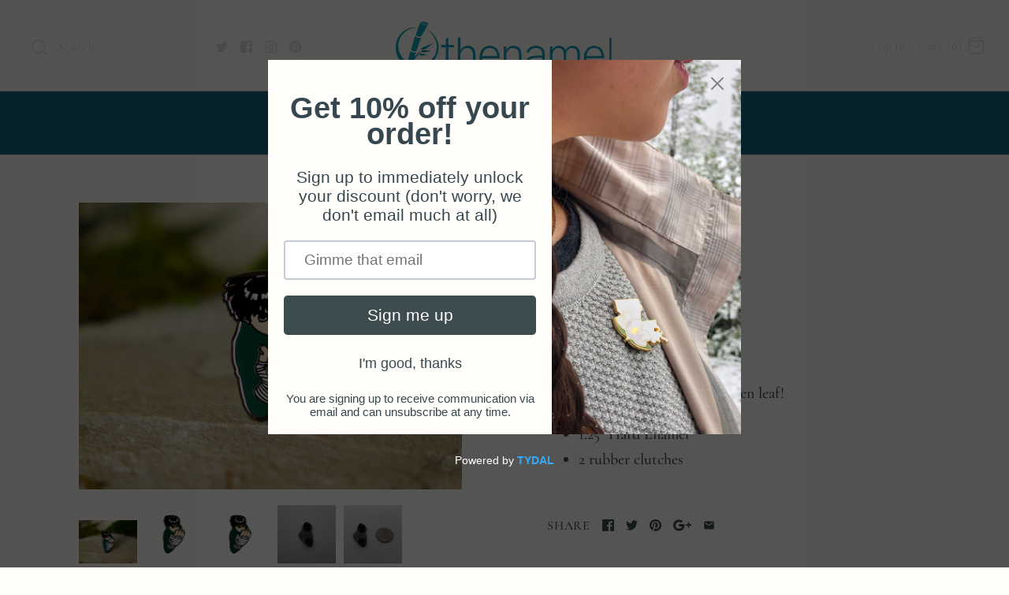

--- FILE ---
content_type: text/html; charset=utf-8
request_url: https://thenamel.com/products/lee-pin
body_size: 28790
content:
<!DOCTYPE html>
<html class="no-js">
<head>
  <!-- Symmetry 4.3.9 -->
  <meta charset="UTF-8">
  <meta http-equiv="X-UA-Compatible" content="IE=edge,chrome=1">
  <meta name="viewport" content="width=device-width,initial-scale=1.0" />
  <meta name="theme-color" content="#fffefa">

  
  <link rel="shortcut icon" href="//thenamel.com/cdn/shop/files/logosolo_c21ed218-1b88-496c-87c3-7c74021a5ef3.png?v=1614736321" type="image/png" />
  

  <title>
    Blue Beast Pin &ndash; Thenamel
  </title>
  
  <meta name="description" content="The handsome devil of the hidden leaf! 1.25&quot; Hard Enamel 2 rubber clutches" />
  
  <link rel="canonical" href="https://thenamel.com/products/lee-pin" />

  
<meta property="og:site_name" content="Thenamel">
<meta property="og:url" content="https://thenamel.com/products/lee-pin">
<meta property="og:title" content="Blue Beast Pin">
<meta property="og:type" content="product">
<meta property="og:description" content="The handsome devil of the hidden leaf! 1.25&quot; Hard Enamel 2 rubber clutches"><meta property="og:price:amount" content="12.00">
  <meta property="og:price:currency" content="USD"><meta property="og:image" content="http://thenamel.com/cdn/shop/products/BlueBeast_1024x1024.png?v=1681956697"><meta property="og:image" content="http://thenamel.com/cdn/shop/products/LeeNOBG_1024x1024.png?v=1681956697"><meta property="og:image" content="http://thenamel.com/cdn/shop/products/Lee_WHITE_BG_1024x1024.png?v=1681956697">
<meta property="og:image:secure_url" content="https://thenamel.com/cdn/shop/products/BlueBeast_1024x1024.png?v=1681956697"><meta property="og:image:secure_url" content="https://thenamel.com/cdn/shop/products/LeeNOBG_1024x1024.png?v=1681956697"><meta property="og:image:secure_url" content="https://thenamel.com/cdn/shop/products/Lee_WHITE_BG_1024x1024.png?v=1681956697">

  



  <meta name="twitter:site" content="@thenamelco">


  <meta name="twitter:card" content="summary">


  <meta name="twitter:title" content="Blue Beast Pin">
  <meta name="twitter:description" content="The handsome devil of the hidden leaf!

1.25&quot; Hard Enamel
2 rubber clutches
">
  <meta name="twitter:image" content="https://thenamel.com/cdn/shop/products/BlueBeast_600x600.png?v=1681956697">
  <meta name="twitter:image:width" content="600">
  <meta name="twitter:image:height" content="600">



  <link href="//thenamel.com/cdn/shop/t/9/assets/styles.scss.css?v=59038495315469794871764358732" rel="stylesheet" type="text/css" media="all" />

  

  <script src="https://code.jquery.com/jquery-3.3.1.min.js" type="text/javascript"></script>
  <script src="//thenamel.com/cdn/shopifycloud/storefront/assets/themes_support/api.jquery-7ab1a3a4.js" type="text/javascript"></script>
<script>
  Shopify.money_format = "${{amount}}";
  window.theme = window.theme || {};
  theme.jQuery = jQuery;
  theme.money_format = "${{amount}}";
  theme.money_container = 'span.theme-money';
  document.documentElement.className = document.documentElement.className.replace('no-js', '');
</script>

  <script>window.performance && window.performance.mark && window.performance.mark('shopify.content_for_header.start');</script><meta name="google-site-verification" content="-s-M5DTr_MGniMLtKulFdeBa1N9CB52_fuV1QyqHUso">
<meta name="facebook-domain-verification" content="k1yek15717eyhy3ixn49nev4takcz6">
<meta id="shopify-digital-wallet" name="shopify-digital-wallet" content="/182911021/digital_wallets/dialog">
<meta name="shopify-checkout-api-token" content="b2666de59c95435e686558c88cf59e99">
<meta id="in-context-paypal-metadata" data-shop-id="182911021" data-venmo-supported="false" data-environment="production" data-locale="en_US" data-paypal-v4="true" data-currency="USD">
<link rel="alternate" type="application/json+oembed" href="https://thenamel.com/products/lee-pin.oembed">
<script async="async" src="/checkouts/internal/preloads.js?locale=en-US"></script>
<link rel="preconnect" href="https://shop.app" crossorigin="anonymous">
<script async="async" src="https://shop.app/checkouts/internal/preloads.js?locale=en-US&shop_id=182911021" crossorigin="anonymous"></script>
<script id="apple-pay-shop-capabilities" type="application/json">{"shopId":182911021,"countryCode":"US","currencyCode":"USD","merchantCapabilities":["supports3DS"],"merchantId":"gid:\/\/shopify\/Shop\/182911021","merchantName":"Thenamel","requiredBillingContactFields":["postalAddress","email"],"requiredShippingContactFields":["postalAddress","email"],"shippingType":"shipping","supportedNetworks":["visa","masterCard","amex","discover","elo","jcb"],"total":{"type":"pending","label":"Thenamel","amount":"1.00"},"shopifyPaymentsEnabled":true,"supportsSubscriptions":true}</script>
<script id="shopify-features" type="application/json">{"accessToken":"b2666de59c95435e686558c88cf59e99","betas":["rich-media-storefront-analytics"],"domain":"thenamel.com","predictiveSearch":true,"shopId":182911021,"locale":"en"}</script>
<script>var Shopify = Shopify || {};
Shopify.shop = "thenamel.myshopify.com";
Shopify.locale = "en";
Shopify.currency = {"active":"USD","rate":"1.0"};
Shopify.country = "US";
Shopify.theme = {"name":"Symmetry_Updated 2022","id":128741802149,"schema_name":"Symmetry","schema_version":"4.3.9","theme_store_id":568,"role":"main"};
Shopify.theme.handle = "null";
Shopify.theme.style = {"id":null,"handle":null};
Shopify.cdnHost = "thenamel.com/cdn";
Shopify.routes = Shopify.routes || {};
Shopify.routes.root = "/";</script>
<script type="module">!function(o){(o.Shopify=o.Shopify||{}).modules=!0}(window);</script>
<script>!function(o){function n(){var o=[];function n(){o.push(Array.prototype.slice.apply(arguments))}return n.q=o,n}var t=o.Shopify=o.Shopify||{};t.loadFeatures=n(),t.autoloadFeatures=n()}(window);</script>
<script>
  window.ShopifyPay = window.ShopifyPay || {};
  window.ShopifyPay.apiHost = "shop.app\/pay";
  window.ShopifyPay.redirectState = null;
</script>
<script id="shop-js-analytics" type="application/json">{"pageType":"product"}</script>
<script defer="defer" async type="module" src="//thenamel.com/cdn/shopifycloud/shop-js/modules/v2/client.init-shop-cart-sync_BApSsMSl.en.esm.js"></script>
<script defer="defer" async type="module" src="//thenamel.com/cdn/shopifycloud/shop-js/modules/v2/chunk.common_CBoos6YZ.esm.js"></script>
<script type="module">
  await import("//thenamel.com/cdn/shopifycloud/shop-js/modules/v2/client.init-shop-cart-sync_BApSsMSl.en.esm.js");
await import("//thenamel.com/cdn/shopifycloud/shop-js/modules/v2/chunk.common_CBoos6YZ.esm.js");

  window.Shopify.SignInWithShop?.initShopCartSync?.({"fedCMEnabled":true,"windoidEnabled":true});

</script>
<script>
  window.Shopify = window.Shopify || {};
  if (!window.Shopify.featureAssets) window.Shopify.featureAssets = {};
  window.Shopify.featureAssets['shop-js'] = {"shop-cart-sync":["modules/v2/client.shop-cart-sync_DJczDl9f.en.esm.js","modules/v2/chunk.common_CBoos6YZ.esm.js"],"init-fed-cm":["modules/v2/client.init-fed-cm_BzwGC0Wi.en.esm.js","modules/v2/chunk.common_CBoos6YZ.esm.js"],"init-windoid":["modules/v2/client.init-windoid_BS26ThXS.en.esm.js","modules/v2/chunk.common_CBoos6YZ.esm.js"],"shop-cash-offers":["modules/v2/client.shop-cash-offers_DthCPNIO.en.esm.js","modules/v2/chunk.common_CBoos6YZ.esm.js","modules/v2/chunk.modal_Bu1hFZFC.esm.js"],"shop-button":["modules/v2/client.shop-button_D_JX508o.en.esm.js","modules/v2/chunk.common_CBoos6YZ.esm.js"],"init-shop-email-lookup-coordinator":["modules/v2/client.init-shop-email-lookup-coordinator_DFwWcvrS.en.esm.js","modules/v2/chunk.common_CBoos6YZ.esm.js"],"shop-toast-manager":["modules/v2/client.shop-toast-manager_tEhgP2F9.en.esm.js","modules/v2/chunk.common_CBoos6YZ.esm.js"],"shop-login-button":["modules/v2/client.shop-login-button_DwLgFT0K.en.esm.js","modules/v2/chunk.common_CBoos6YZ.esm.js","modules/v2/chunk.modal_Bu1hFZFC.esm.js"],"avatar":["modules/v2/client.avatar_BTnouDA3.en.esm.js"],"init-shop-cart-sync":["modules/v2/client.init-shop-cart-sync_BApSsMSl.en.esm.js","modules/v2/chunk.common_CBoos6YZ.esm.js"],"pay-button":["modules/v2/client.pay-button_BuNmcIr_.en.esm.js","modules/v2/chunk.common_CBoos6YZ.esm.js"],"init-shop-for-new-customer-accounts":["modules/v2/client.init-shop-for-new-customer-accounts_DrjXSI53.en.esm.js","modules/v2/client.shop-login-button_DwLgFT0K.en.esm.js","modules/v2/chunk.common_CBoos6YZ.esm.js","modules/v2/chunk.modal_Bu1hFZFC.esm.js"],"init-customer-accounts-sign-up":["modules/v2/client.init-customer-accounts-sign-up_TlVCiykN.en.esm.js","modules/v2/client.shop-login-button_DwLgFT0K.en.esm.js","modules/v2/chunk.common_CBoos6YZ.esm.js","modules/v2/chunk.modal_Bu1hFZFC.esm.js"],"shop-follow-button":["modules/v2/client.shop-follow-button_C5D3XtBb.en.esm.js","modules/v2/chunk.common_CBoos6YZ.esm.js","modules/v2/chunk.modal_Bu1hFZFC.esm.js"],"checkout-modal":["modules/v2/client.checkout-modal_8TC_1FUY.en.esm.js","modules/v2/chunk.common_CBoos6YZ.esm.js","modules/v2/chunk.modal_Bu1hFZFC.esm.js"],"init-customer-accounts":["modules/v2/client.init-customer-accounts_C0Oh2ljF.en.esm.js","modules/v2/client.shop-login-button_DwLgFT0K.en.esm.js","modules/v2/chunk.common_CBoos6YZ.esm.js","modules/v2/chunk.modal_Bu1hFZFC.esm.js"],"lead-capture":["modules/v2/client.lead-capture_Cq0gfm7I.en.esm.js","modules/v2/chunk.common_CBoos6YZ.esm.js","modules/v2/chunk.modal_Bu1hFZFC.esm.js"],"shop-login":["modules/v2/client.shop-login_BmtnoEUo.en.esm.js","modules/v2/chunk.common_CBoos6YZ.esm.js","modules/v2/chunk.modal_Bu1hFZFC.esm.js"],"payment-terms":["modules/v2/client.payment-terms_BHOWV7U_.en.esm.js","modules/v2/chunk.common_CBoos6YZ.esm.js","modules/v2/chunk.modal_Bu1hFZFC.esm.js"]};
</script>
<script>(function() {
  var isLoaded = false;
  function asyncLoad() {
    if (isLoaded) return;
    isLoaded = true;
    var urls = ["\/\/shopify.privy.com\/widget.js?shop=thenamel.myshopify.com","https:\/\/instafeed.nfcube.com\/cdn\/4beedb2500f50d154ce1dd280a11d89e.js?shop=thenamel.myshopify.com","https:\/\/shopify-simplemaps.s3.amazonaws.com\/shared\/load_simplemaps.js?shop=thenamel.myshopify.com","https:\/\/cdn.shopify.com\/s\/files\/1\/0001\/8291\/1021\/t\/9\/assets\/pop_182911021.js?v=1685378361\u0026shop=thenamel.myshopify.com"];
    for (var i = 0; i < urls.length; i++) {
      var s = document.createElement('script');
      s.type = 'text/javascript';
      s.async = true;
      s.src = urls[i];
      var x = document.getElementsByTagName('script')[0];
      x.parentNode.insertBefore(s, x);
    }
  };
  if(window.attachEvent) {
    window.attachEvent('onload', asyncLoad);
  } else {
    window.addEventListener('load', asyncLoad, false);
  }
})();</script>
<script id="__st">var __st={"a":182911021,"offset":-21600,"reqid":"eb8e2bbe-2240-4c77-860f-351de8ea6ab4-1768874636","pageurl":"thenamel.com\/products\/lee-pin","u":"4255aa721ea9","p":"product","rtyp":"product","rid":695657758765};</script>
<script>window.ShopifyPaypalV4VisibilityTracking = true;</script>
<script id="captcha-bootstrap">!function(){'use strict';const t='contact',e='account',n='new_comment',o=[[t,t],['blogs',n],['comments',n],[t,'customer']],c=[[e,'customer_login'],[e,'guest_login'],[e,'recover_customer_password'],[e,'create_customer']],r=t=>t.map((([t,e])=>`form[action*='/${t}']:not([data-nocaptcha='true']) input[name='form_type'][value='${e}']`)).join(','),a=t=>()=>t?[...document.querySelectorAll(t)].map((t=>t.form)):[];function s(){const t=[...o],e=r(t);return a(e)}const i='password',u='form_key',d=['recaptcha-v3-token','g-recaptcha-response','h-captcha-response',i],f=()=>{try{return window.sessionStorage}catch{return}},m='__shopify_v',_=t=>t.elements[u];function p(t,e,n=!1){try{const o=window.sessionStorage,c=JSON.parse(o.getItem(e)),{data:r}=function(t){const{data:e,action:n}=t;return t[m]||n?{data:e,action:n}:{data:t,action:n}}(c);for(const[e,n]of Object.entries(r))t.elements[e]&&(t.elements[e].value=n);n&&o.removeItem(e)}catch(o){console.error('form repopulation failed',{error:o})}}const l='form_type',E='cptcha';function T(t){t.dataset[E]=!0}const w=window,h=w.document,L='Shopify',v='ce_forms',y='captcha';let A=!1;((t,e)=>{const n=(g='f06e6c50-85a8-45c8-87d0-21a2b65856fe',I='https://cdn.shopify.com/shopifycloud/storefront-forms-hcaptcha/ce_storefront_forms_captcha_hcaptcha.v1.5.2.iife.js',D={infoText:'Protected by hCaptcha',privacyText:'Privacy',termsText:'Terms'},(t,e,n)=>{const o=w[L][v],c=o.bindForm;if(c)return c(t,g,e,D).then(n);var r;o.q.push([[t,g,e,D],n]),r=I,A||(h.body.append(Object.assign(h.createElement('script'),{id:'captcha-provider',async:!0,src:r})),A=!0)});var g,I,D;w[L]=w[L]||{},w[L][v]=w[L][v]||{},w[L][v].q=[],w[L][y]=w[L][y]||{},w[L][y].protect=function(t,e){n(t,void 0,e),T(t)},Object.freeze(w[L][y]),function(t,e,n,w,h,L){const[v,y,A,g]=function(t,e,n){const i=e?o:[],u=t?c:[],d=[...i,...u],f=r(d),m=r(i),_=r(d.filter((([t,e])=>n.includes(e))));return[a(f),a(m),a(_),s()]}(w,h,L),I=t=>{const e=t.target;return e instanceof HTMLFormElement?e:e&&e.form},D=t=>v().includes(t);t.addEventListener('submit',(t=>{const e=I(t);if(!e)return;const n=D(e)&&!e.dataset.hcaptchaBound&&!e.dataset.recaptchaBound,o=_(e),c=g().includes(e)&&(!o||!o.value);(n||c)&&t.preventDefault(),c&&!n&&(function(t){try{if(!f())return;!function(t){const e=f();if(!e)return;const n=_(t);if(!n)return;const o=n.value;o&&e.removeItem(o)}(t);const e=Array.from(Array(32),(()=>Math.random().toString(36)[2])).join('');!function(t,e){_(t)||t.append(Object.assign(document.createElement('input'),{type:'hidden',name:u})),t.elements[u].value=e}(t,e),function(t,e){const n=f();if(!n)return;const o=[...t.querySelectorAll(`input[type='${i}']`)].map((({name:t})=>t)),c=[...d,...o],r={};for(const[a,s]of new FormData(t).entries())c.includes(a)||(r[a]=s);n.setItem(e,JSON.stringify({[m]:1,action:t.action,data:r}))}(t,e)}catch(e){console.error('failed to persist form',e)}}(e),e.submit())}));const S=(t,e)=>{t&&!t.dataset[E]&&(n(t,e.some((e=>e===t))),T(t))};for(const o of['focusin','change'])t.addEventListener(o,(t=>{const e=I(t);D(e)&&S(e,y())}));const B=e.get('form_key'),M=e.get(l),P=B&&M;t.addEventListener('DOMContentLoaded',(()=>{const t=y();if(P)for(const e of t)e.elements[l].value===M&&p(e,B);[...new Set([...A(),...v().filter((t=>'true'===t.dataset.shopifyCaptcha))])].forEach((e=>S(e,t)))}))}(h,new URLSearchParams(w.location.search),n,t,e,['guest_login'])})(!0,!0)}();</script>
<script integrity="sha256-4kQ18oKyAcykRKYeNunJcIwy7WH5gtpwJnB7kiuLZ1E=" data-source-attribution="shopify.loadfeatures" defer="defer" src="//thenamel.com/cdn/shopifycloud/storefront/assets/storefront/load_feature-a0a9edcb.js" crossorigin="anonymous"></script>
<script crossorigin="anonymous" defer="defer" src="//thenamel.com/cdn/shopifycloud/storefront/assets/shopify_pay/storefront-65b4c6d7.js?v=20250812"></script>
<script data-source-attribution="shopify.dynamic_checkout.dynamic.init">var Shopify=Shopify||{};Shopify.PaymentButton=Shopify.PaymentButton||{isStorefrontPortableWallets:!0,init:function(){window.Shopify.PaymentButton.init=function(){};var t=document.createElement("script");t.src="https://thenamel.com/cdn/shopifycloud/portable-wallets/latest/portable-wallets.en.js",t.type="module",document.head.appendChild(t)}};
</script>
<script data-source-attribution="shopify.dynamic_checkout.buyer_consent">
  function portableWalletsHideBuyerConsent(e){var t=document.getElementById("shopify-buyer-consent"),n=document.getElementById("shopify-subscription-policy-button");t&&n&&(t.classList.add("hidden"),t.setAttribute("aria-hidden","true"),n.removeEventListener("click",e))}function portableWalletsShowBuyerConsent(e){var t=document.getElementById("shopify-buyer-consent"),n=document.getElementById("shopify-subscription-policy-button");t&&n&&(t.classList.remove("hidden"),t.removeAttribute("aria-hidden"),n.addEventListener("click",e))}window.Shopify?.PaymentButton&&(window.Shopify.PaymentButton.hideBuyerConsent=portableWalletsHideBuyerConsent,window.Shopify.PaymentButton.showBuyerConsent=portableWalletsShowBuyerConsent);
</script>
<script data-source-attribution="shopify.dynamic_checkout.cart.bootstrap">document.addEventListener("DOMContentLoaded",(function(){function t(){return document.querySelector("shopify-accelerated-checkout-cart, shopify-accelerated-checkout")}if(t())Shopify.PaymentButton.init();else{new MutationObserver((function(e,n){t()&&(Shopify.PaymentButton.init(),n.disconnect())})).observe(document.body,{childList:!0,subtree:!0})}}));
</script>
<link id="shopify-accelerated-checkout-styles" rel="stylesheet" media="screen" href="https://thenamel.com/cdn/shopifycloud/portable-wallets/latest/accelerated-checkout-backwards-compat.css" crossorigin="anonymous">
<style id="shopify-accelerated-checkout-cart">
        #shopify-buyer-consent {
  margin-top: 1em;
  display: inline-block;
  width: 100%;
}

#shopify-buyer-consent.hidden {
  display: none;
}

#shopify-subscription-policy-button {
  background: none;
  border: none;
  padding: 0;
  text-decoration: underline;
  font-size: inherit;
  cursor: pointer;
}

#shopify-subscription-policy-button::before {
  box-shadow: none;
}

      </style>

<script>window.performance && window.performance.mark && window.performance.mark('shopify.content_for_header.end');</script>
  <!-- "snippets/judgeme_core.liquid" was not rendered, the associated app was uninstalled -->

<script src="https://cdn.shopify.com/extensions/1aff304a-11ec-47a0-aee1-7f4ae56792d4/tydal-popups-email-pop-ups-4/assets/pop-app-embed.js" type="text/javascript" defer="defer"></script>
<link href="https://monorail-edge.shopifysvc.com" rel="dns-prefetch">
<script>(function(){if ("sendBeacon" in navigator && "performance" in window) {try {var session_token_from_headers = performance.getEntriesByType('navigation')[0].serverTiming.find(x => x.name == '_s').description;} catch {var session_token_from_headers = undefined;}var session_cookie_matches = document.cookie.match(/_shopify_s=([^;]*)/);var session_token_from_cookie = session_cookie_matches && session_cookie_matches.length === 2 ? session_cookie_matches[1] : "";var session_token = session_token_from_headers || session_token_from_cookie || "";function handle_abandonment_event(e) {var entries = performance.getEntries().filter(function(entry) {return /monorail-edge.shopifysvc.com/.test(entry.name);});if (!window.abandonment_tracked && entries.length === 0) {window.abandonment_tracked = true;var currentMs = Date.now();var navigation_start = performance.timing.navigationStart;var payload = {shop_id: 182911021,url: window.location.href,navigation_start,duration: currentMs - navigation_start,session_token,page_type: "product"};window.navigator.sendBeacon("https://monorail-edge.shopifysvc.com/v1/produce", JSON.stringify({schema_id: "online_store_buyer_site_abandonment/1.1",payload: payload,metadata: {event_created_at_ms: currentMs,event_sent_at_ms: currentMs}}));}}window.addEventListener('pagehide', handle_abandonment_event);}}());</script>
<script id="web-pixels-manager-setup">(function e(e,d,r,n,o){if(void 0===o&&(o={}),!Boolean(null===(a=null===(i=window.Shopify)||void 0===i?void 0:i.analytics)||void 0===a?void 0:a.replayQueue)){var i,a;window.Shopify=window.Shopify||{};var t=window.Shopify;t.analytics=t.analytics||{};var s=t.analytics;s.replayQueue=[],s.publish=function(e,d,r){return s.replayQueue.push([e,d,r]),!0};try{self.performance.mark("wpm:start")}catch(e){}var l=function(){var e={modern:/Edge?\/(1{2}[4-9]|1[2-9]\d|[2-9]\d{2}|\d{4,})\.\d+(\.\d+|)|Firefox\/(1{2}[4-9]|1[2-9]\d|[2-9]\d{2}|\d{4,})\.\d+(\.\d+|)|Chrom(ium|e)\/(9{2}|\d{3,})\.\d+(\.\d+|)|(Maci|X1{2}).+ Version\/(15\.\d+|(1[6-9]|[2-9]\d|\d{3,})\.\d+)([,.]\d+|)( \(\w+\)|)( Mobile\/\w+|) Safari\/|Chrome.+OPR\/(9{2}|\d{3,})\.\d+\.\d+|(CPU[ +]OS|iPhone[ +]OS|CPU[ +]iPhone|CPU IPhone OS|CPU iPad OS)[ +]+(15[._]\d+|(1[6-9]|[2-9]\d|\d{3,})[._]\d+)([._]\d+|)|Android:?[ /-](13[3-9]|1[4-9]\d|[2-9]\d{2}|\d{4,})(\.\d+|)(\.\d+|)|Android.+Firefox\/(13[5-9]|1[4-9]\d|[2-9]\d{2}|\d{4,})\.\d+(\.\d+|)|Android.+Chrom(ium|e)\/(13[3-9]|1[4-9]\d|[2-9]\d{2}|\d{4,})\.\d+(\.\d+|)|SamsungBrowser\/([2-9]\d|\d{3,})\.\d+/,legacy:/Edge?\/(1[6-9]|[2-9]\d|\d{3,})\.\d+(\.\d+|)|Firefox\/(5[4-9]|[6-9]\d|\d{3,})\.\d+(\.\d+|)|Chrom(ium|e)\/(5[1-9]|[6-9]\d|\d{3,})\.\d+(\.\d+|)([\d.]+$|.*Safari\/(?![\d.]+ Edge\/[\d.]+$))|(Maci|X1{2}).+ Version\/(10\.\d+|(1[1-9]|[2-9]\d|\d{3,})\.\d+)([,.]\d+|)( \(\w+\)|)( Mobile\/\w+|) Safari\/|Chrome.+OPR\/(3[89]|[4-9]\d|\d{3,})\.\d+\.\d+|(CPU[ +]OS|iPhone[ +]OS|CPU[ +]iPhone|CPU IPhone OS|CPU iPad OS)[ +]+(10[._]\d+|(1[1-9]|[2-9]\d|\d{3,})[._]\d+)([._]\d+|)|Android:?[ /-](13[3-9]|1[4-9]\d|[2-9]\d{2}|\d{4,})(\.\d+|)(\.\d+|)|Mobile Safari.+OPR\/([89]\d|\d{3,})\.\d+\.\d+|Android.+Firefox\/(13[5-9]|1[4-9]\d|[2-9]\d{2}|\d{4,})\.\d+(\.\d+|)|Android.+Chrom(ium|e)\/(13[3-9]|1[4-9]\d|[2-9]\d{2}|\d{4,})\.\d+(\.\d+|)|Android.+(UC? ?Browser|UCWEB|U3)[ /]?(15\.([5-9]|\d{2,})|(1[6-9]|[2-9]\d|\d{3,})\.\d+)\.\d+|SamsungBrowser\/(5\.\d+|([6-9]|\d{2,})\.\d+)|Android.+MQ{2}Browser\/(14(\.(9|\d{2,})|)|(1[5-9]|[2-9]\d|\d{3,})(\.\d+|))(\.\d+|)|K[Aa][Ii]OS\/(3\.\d+|([4-9]|\d{2,})\.\d+)(\.\d+|)/},d=e.modern,r=e.legacy,n=navigator.userAgent;return n.match(d)?"modern":n.match(r)?"legacy":"unknown"}(),u="modern"===l?"modern":"legacy",c=(null!=n?n:{modern:"",legacy:""})[u],f=function(e){return[e.baseUrl,"/wpm","/b",e.hashVersion,"modern"===e.buildTarget?"m":"l",".js"].join("")}({baseUrl:d,hashVersion:r,buildTarget:u}),m=function(e){var d=e.version,r=e.bundleTarget,n=e.surface,o=e.pageUrl,i=e.monorailEndpoint;return{emit:function(e){var a=e.status,t=e.errorMsg,s=(new Date).getTime(),l=JSON.stringify({metadata:{event_sent_at_ms:s},events:[{schema_id:"web_pixels_manager_load/3.1",payload:{version:d,bundle_target:r,page_url:o,status:a,surface:n,error_msg:t},metadata:{event_created_at_ms:s}}]});if(!i)return console&&console.warn&&console.warn("[Web Pixels Manager] No Monorail endpoint provided, skipping logging."),!1;try{return self.navigator.sendBeacon.bind(self.navigator)(i,l)}catch(e){}var u=new XMLHttpRequest;try{return u.open("POST",i,!0),u.setRequestHeader("Content-Type","text/plain"),u.send(l),!0}catch(e){return console&&console.warn&&console.warn("[Web Pixels Manager] Got an unhandled error while logging to Monorail."),!1}}}}({version:r,bundleTarget:l,surface:e.surface,pageUrl:self.location.href,monorailEndpoint:e.monorailEndpoint});try{o.browserTarget=l,function(e){var d=e.src,r=e.async,n=void 0===r||r,o=e.onload,i=e.onerror,a=e.sri,t=e.scriptDataAttributes,s=void 0===t?{}:t,l=document.createElement("script"),u=document.querySelector("head"),c=document.querySelector("body");if(l.async=n,l.src=d,a&&(l.integrity=a,l.crossOrigin="anonymous"),s)for(var f in s)if(Object.prototype.hasOwnProperty.call(s,f))try{l.dataset[f]=s[f]}catch(e){}if(o&&l.addEventListener("load",o),i&&l.addEventListener("error",i),u)u.appendChild(l);else{if(!c)throw new Error("Did not find a head or body element to append the script");c.appendChild(l)}}({src:f,async:!0,onload:function(){if(!function(){var e,d;return Boolean(null===(d=null===(e=window.Shopify)||void 0===e?void 0:e.analytics)||void 0===d?void 0:d.initialized)}()){var d=window.webPixelsManager.init(e)||void 0;if(d){var r=window.Shopify.analytics;r.replayQueue.forEach((function(e){var r=e[0],n=e[1],o=e[2];d.publishCustomEvent(r,n,o)})),r.replayQueue=[],r.publish=d.publishCustomEvent,r.visitor=d.visitor,r.initialized=!0}}},onerror:function(){return m.emit({status:"failed",errorMsg:"".concat(f," has failed to load")})},sri:function(e){var d=/^sha384-[A-Za-z0-9+/=]+$/;return"string"==typeof e&&d.test(e)}(c)?c:"",scriptDataAttributes:o}),m.emit({status:"loading"})}catch(e){m.emit({status:"failed",errorMsg:(null==e?void 0:e.message)||"Unknown error"})}}})({shopId: 182911021,storefrontBaseUrl: "https://thenamel.com",extensionsBaseUrl: "https://extensions.shopifycdn.com/cdn/shopifycloud/web-pixels-manager",monorailEndpoint: "https://monorail-edge.shopifysvc.com/unstable/produce_batch",surface: "storefront-renderer",enabledBetaFlags: ["2dca8a86"],webPixelsConfigList: [{"id":"696909989","configuration":"{\"config\":\"{\\\"pixel_id\\\":\\\"GT-WVJDR56\\\",\\\"target_country\\\":\\\"US\\\",\\\"gtag_events\\\":[{\\\"type\\\":\\\"purchase\\\",\\\"action_label\\\":\\\"MC-EVK8NNYXV1\\\"},{\\\"type\\\":\\\"page_view\\\",\\\"action_label\\\":\\\"MC-EVK8NNYXV1\\\"},{\\\"type\\\":\\\"view_item\\\",\\\"action_label\\\":\\\"MC-EVK8NNYXV1\\\"}],\\\"enable_monitoring_mode\\\":false}\"}","eventPayloadVersion":"v1","runtimeContext":"OPEN","scriptVersion":"b2a88bafab3e21179ed38636efcd8a93","type":"APP","apiClientId":1780363,"privacyPurposes":[],"dataSharingAdjustments":{"protectedCustomerApprovalScopes":["read_customer_address","read_customer_email","read_customer_name","read_customer_personal_data","read_customer_phone"]}},{"id":"522453157","configuration":"{\"pixelCode\":\"CL814GJC77U6400CEG5G\"}","eventPayloadVersion":"v1","runtimeContext":"STRICT","scriptVersion":"22e92c2ad45662f435e4801458fb78cc","type":"APP","apiClientId":4383523,"privacyPurposes":["ANALYTICS","MARKETING","SALE_OF_DATA"],"dataSharingAdjustments":{"protectedCustomerApprovalScopes":["read_customer_address","read_customer_email","read_customer_name","read_customer_personal_data","read_customer_phone"]}},{"id":"75661477","configuration":"{\"tagID\":\"2614092992946\"}","eventPayloadVersion":"v1","runtimeContext":"STRICT","scriptVersion":"18031546ee651571ed29edbe71a3550b","type":"APP","apiClientId":3009811,"privacyPurposes":["ANALYTICS","MARKETING","SALE_OF_DATA"],"dataSharingAdjustments":{"protectedCustomerApprovalScopes":["read_customer_address","read_customer_email","read_customer_name","read_customer_personal_data","read_customer_phone"]}},{"id":"shopify-app-pixel","configuration":"{}","eventPayloadVersion":"v1","runtimeContext":"STRICT","scriptVersion":"0450","apiClientId":"shopify-pixel","type":"APP","privacyPurposes":["ANALYTICS","MARKETING"]},{"id":"shopify-custom-pixel","eventPayloadVersion":"v1","runtimeContext":"LAX","scriptVersion":"0450","apiClientId":"shopify-pixel","type":"CUSTOM","privacyPurposes":["ANALYTICS","MARKETING"]}],isMerchantRequest: false,initData: {"shop":{"name":"Thenamel","paymentSettings":{"currencyCode":"USD"},"myshopifyDomain":"thenamel.myshopify.com","countryCode":"US","storefrontUrl":"https:\/\/thenamel.com"},"customer":null,"cart":null,"checkout":null,"productVariants":[{"price":{"amount":12.0,"currencyCode":"USD"},"product":{"title":"Blue Beast Pin","vendor":"Thenamel","id":"695657758765","untranslatedTitle":"Blue Beast Pin","url":"\/products\/lee-pin","type":"Lapel Pin"},"id":"8305754636333","image":{"src":"\/\/thenamel.com\/cdn\/shop\/products\/BlueBeast.png?v=1681956697"},"sku":"BB-P","title":"Default Title","untranslatedTitle":"Default Title"}],"purchasingCompany":null},},"https://thenamel.com/cdn","fcfee988w5aeb613cpc8e4bc33m6693e112",{"modern":"","legacy":""},{"shopId":"182911021","storefrontBaseUrl":"https:\/\/thenamel.com","extensionBaseUrl":"https:\/\/extensions.shopifycdn.com\/cdn\/shopifycloud\/web-pixels-manager","surface":"storefront-renderer","enabledBetaFlags":"[\"2dca8a86\"]","isMerchantRequest":"false","hashVersion":"fcfee988w5aeb613cpc8e4bc33m6693e112","publish":"custom","events":"[[\"page_viewed\",{}],[\"product_viewed\",{\"productVariant\":{\"price\":{\"amount\":12.0,\"currencyCode\":\"USD\"},\"product\":{\"title\":\"Blue Beast Pin\",\"vendor\":\"Thenamel\",\"id\":\"695657758765\",\"untranslatedTitle\":\"Blue Beast Pin\",\"url\":\"\/products\/lee-pin\",\"type\":\"Lapel Pin\"},\"id\":\"8305754636333\",\"image\":{\"src\":\"\/\/thenamel.com\/cdn\/shop\/products\/BlueBeast.png?v=1681956697\"},\"sku\":\"BB-P\",\"title\":\"Default Title\",\"untranslatedTitle\":\"Default Title\"}}]]"});</script><script>
  window.ShopifyAnalytics = window.ShopifyAnalytics || {};
  window.ShopifyAnalytics.meta = window.ShopifyAnalytics.meta || {};
  window.ShopifyAnalytics.meta.currency = 'USD';
  var meta = {"product":{"id":695657758765,"gid":"gid:\/\/shopify\/Product\/695657758765","vendor":"Thenamel","type":"Lapel Pin","handle":"lee-pin","variants":[{"id":8305754636333,"price":1200,"name":"Blue Beast Pin","public_title":null,"sku":"BB-P"}],"remote":false},"page":{"pageType":"product","resourceType":"product","resourceId":695657758765,"requestId":"eb8e2bbe-2240-4c77-860f-351de8ea6ab4-1768874636"}};
  for (var attr in meta) {
    window.ShopifyAnalytics.meta[attr] = meta[attr];
  }
</script>
<script class="analytics">
  (function () {
    var customDocumentWrite = function(content) {
      var jquery = null;

      if (window.jQuery) {
        jquery = window.jQuery;
      } else if (window.Checkout && window.Checkout.$) {
        jquery = window.Checkout.$;
      }

      if (jquery) {
        jquery('body').append(content);
      }
    };

    var hasLoggedConversion = function(token) {
      if (token) {
        return document.cookie.indexOf('loggedConversion=' + token) !== -1;
      }
      return false;
    }

    var setCookieIfConversion = function(token) {
      if (token) {
        var twoMonthsFromNow = new Date(Date.now());
        twoMonthsFromNow.setMonth(twoMonthsFromNow.getMonth() + 2);

        document.cookie = 'loggedConversion=' + token + '; expires=' + twoMonthsFromNow;
      }
    }

    var trekkie = window.ShopifyAnalytics.lib = window.trekkie = window.trekkie || [];
    if (trekkie.integrations) {
      return;
    }
    trekkie.methods = [
      'identify',
      'page',
      'ready',
      'track',
      'trackForm',
      'trackLink'
    ];
    trekkie.factory = function(method) {
      return function() {
        var args = Array.prototype.slice.call(arguments);
        args.unshift(method);
        trekkie.push(args);
        return trekkie;
      };
    };
    for (var i = 0; i < trekkie.methods.length; i++) {
      var key = trekkie.methods[i];
      trekkie[key] = trekkie.factory(key);
    }
    trekkie.load = function(config) {
      trekkie.config = config || {};
      trekkie.config.initialDocumentCookie = document.cookie;
      var first = document.getElementsByTagName('script')[0];
      var script = document.createElement('script');
      script.type = 'text/javascript';
      script.onerror = function(e) {
        var scriptFallback = document.createElement('script');
        scriptFallback.type = 'text/javascript';
        scriptFallback.onerror = function(error) {
                var Monorail = {
      produce: function produce(monorailDomain, schemaId, payload) {
        var currentMs = new Date().getTime();
        var event = {
          schema_id: schemaId,
          payload: payload,
          metadata: {
            event_created_at_ms: currentMs,
            event_sent_at_ms: currentMs
          }
        };
        return Monorail.sendRequest("https://" + monorailDomain + "/v1/produce", JSON.stringify(event));
      },
      sendRequest: function sendRequest(endpointUrl, payload) {
        // Try the sendBeacon API
        if (window && window.navigator && typeof window.navigator.sendBeacon === 'function' && typeof window.Blob === 'function' && !Monorail.isIos12()) {
          var blobData = new window.Blob([payload], {
            type: 'text/plain'
          });

          if (window.navigator.sendBeacon(endpointUrl, blobData)) {
            return true;
          } // sendBeacon was not successful

        } // XHR beacon

        var xhr = new XMLHttpRequest();

        try {
          xhr.open('POST', endpointUrl);
          xhr.setRequestHeader('Content-Type', 'text/plain');
          xhr.send(payload);
        } catch (e) {
          console.log(e);
        }

        return false;
      },
      isIos12: function isIos12() {
        return window.navigator.userAgent.lastIndexOf('iPhone; CPU iPhone OS 12_') !== -1 || window.navigator.userAgent.lastIndexOf('iPad; CPU OS 12_') !== -1;
      }
    };
    Monorail.produce('monorail-edge.shopifysvc.com',
      'trekkie_storefront_load_errors/1.1',
      {shop_id: 182911021,
      theme_id: 128741802149,
      app_name: "storefront",
      context_url: window.location.href,
      source_url: "//thenamel.com/cdn/s/trekkie.storefront.cd680fe47e6c39ca5d5df5f0a32d569bc48c0f27.min.js"});

        };
        scriptFallback.async = true;
        scriptFallback.src = '//thenamel.com/cdn/s/trekkie.storefront.cd680fe47e6c39ca5d5df5f0a32d569bc48c0f27.min.js';
        first.parentNode.insertBefore(scriptFallback, first);
      };
      script.async = true;
      script.src = '//thenamel.com/cdn/s/trekkie.storefront.cd680fe47e6c39ca5d5df5f0a32d569bc48c0f27.min.js';
      first.parentNode.insertBefore(script, first);
    };
    trekkie.load(
      {"Trekkie":{"appName":"storefront","development":false,"defaultAttributes":{"shopId":182911021,"isMerchantRequest":null,"themeId":128741802149,"themeCityHash":"16799269218145730746","contentLanguage":"en","currency":"USD","eventMetadataId":"c93982ca-aff3-4a63-b1d3-da64c340e768"},"isServerSideCookieWritingEnabled":true,"monorailRegion":"shop_domain","enabledBetaFlags":["65f19447"]},"Session Attribution":{},"S2S":{"facebookCapiEnabled":false,"source":"trekkie-storefront-renderer","apiClientId":580111}}
    );

    var loaded = false;
    trekkie.ready(function() {
      if (loaded) return;
      loaded = true;

      window.ShopifyAnalytics.lib = window.trekkie;

      var originalDocumentWrite = document.write;
      document.write = customDocumentWrite;
      try { window.ShopifyAnalytics.merchantGoogleAnalytics.call(this); } catch(error) {};
      document.write = originalDocumentWrite;

      window.ShopifyAnalytics.lib.page(null,{"pageType":"product","resourceType":"product","resourceId":695657758765,"requestId":"eb8e2bbe-2240-4c77-860f-351de8ea6ab4-1768874636","shopifyEmitted":true});

      var match = window.location.pathname.match(/checkouts\/(.+)\/(thank_you|post_purchase)/)
      var token = match? match[1]: undefined;
      if (!hasLoggedConversion(token)) {
        setCookieIfConversion(token);
        window.ShopifyAnalytics.lib.track("Viewed Product",{"currency":"USD","variantId":8305754636333,"productId":695657758765,"productGid":"gid:\/\/shopify\/Product\/695657758765","name":"Blue Beast Pin","price":"12.00","sku":"BB-P","brand":"Thenamel","variant":null,"category":"Lapel Pin","nonInteraction":true,"remote":false},undefined,undefined,{"shopifyEmitted":true});
      window.ShopifyAnalytics.lib.track("monorail:\/\/trekkie_storefront_viewed_product\/1.1",{"currency":"USD","variantId":8305754636333,"productId":695657758765,"productGid":"gid:\/\/shopify\/Product\/695657758765","name":"Blue Beast Pin","price":"12.00","sku":"BB-P","brand":"Thenamel","variant":null,"category":"Lapel Pin","nonInteraction":true,"remote":false,"referer":"https:\/\/thenamel.com\/products\/lee-pin"});
      }
    });


        var eventsListenerScript = document.createElement('script');
        eventsListenerScript.async = true;
        eventsListenerScript.src = "//thenamel.com/cdn/shopifycloud/storefront/assets/shop_events_listener-3da45d37.js";
        document.getElementsByTagName('head')[0].appendChild(eventsListenerScript);

})();</script>
<script
  defer
  src="https://thenamel.com/cdn/shopifycloud/perf-kit/shopify-perf-kit-3.0.4.min.js"
  data-application="storefront-renderer"
  data-shop-id="182911021"
  data-render-region="gcp-us-central1"
  data-page-type="product"
  data-theme-instance-id="128741802149"
  data-theme-name="Symmetry"
  data-theme-version="4.3.9"
  data-monorail-region="shop_domain"
  data-resource-timing-sampling-rate="10"
  data-shs="true"
  data-shs-beacon="true"
  data-shs-export-with-fetch="true"
  data-shs-logs-sample-rate="1"
  data-shs-beacon-endpoint="https://thenamel.com/api/collect"
></script>
</head>

<body class="template-product">

  <div id="shopify-section-header" class="shopify-section"><style type="text/css">
  .logo img {
    width: 300px;
  }

  
  #main-nav .featured-link > a {
    color: #dd6666;
  }
  
</style>



<div data-section-type="header">
  

  <div id="pageheader">

    

    <div id="mobile-header" class="cf">
      <button class="notabutton mobile-nav-toggle" aria-label="Toggle menu" aria-controls="main-nav">
        <svg xmlns="http://www.w3.org/2000/svg" width="24" height="24" viewBox="0 0 24 24" fill="none" stroke="currentColor" stroke-width="1" stroke-linecap="round" stroke-linejoin="round" class="feather feather-menu"><line x1="3" y1="12" x2="21" y2="12"></line><line x1="3" y1="6" x2="21" y2="6"></line><line x1="3" y1="18" x2="21" y2="18"></line></svg>
      </button>
      
    <div class="logo">
      <a href="/" title="Thenamel">
        
        
        <img src="//thenamel.com/cdn/shop/files/thenamel_long-03_60ab9c03-b256-47ff-86c9-575d81a161b4_600x.png?v=1614717561" alt="" />
        
      </a>
    </div><!-- /#logo -->
    
      <a href="/cart" class="cart-count">
        <span class="beside-svg">(0)</span>
        <svg xmlns="http://www.w3.org/2000/svg" width="24" height="24" viewBox="0 0 24 24" fill="none" stroke="currentColor" stroke-width="1.5" stroke-linecap="round" stroke-linejoin="round" class="feather feather-shopping-bag"><path d="M6 2L3 6v14a2 2 0 0 0 2 2h14a2 2 0 0 0 2-2V6l-3-4z"></path><line x1="3" y1="6" x2="21" y2="6"></line><path d="M16 10a4 4 0 0 1-8 0"></path></svg>
      </a>
    </div>

    <div class="logo-area logo-pos- cf">

      <div class="container">
    <div class="logo">
      <a href="/" title="Thenamel">
        
        
        <img src="//thenamel.com/cdn/shop/files/thenamel_long-03_60ab9c03-b256-47ff-86c9-575d81a161b4_600x.png?v=1614717561" alt="" />
        
      </a>
    </div><!-- /#logo -->
    </div>

      <div class="util-area">
        <div class="search-box elegant-input">
          <form class="search-form" action="/search" method="get">
            <svg xmlns="http://www.w3.org/2000/svg" class="feather feather-search" width="24" height="24" viewBox="0 0 24 24" fill="none" stroke="#000000" stroke-width="1.5" stroke-linecap="round" stroke-linejoin="round"><circle cx="11" cy="11" r="8"></circle><line x1="21" y1="21" x2="16.65" y2="16.65"></line></svg>
            <label class="search-box-label" for="header-search">Search</label>
            <input type="text" id="header-search" name="q" autocomplete="off"/>
            <button class="button" type="submit"><span class="button__icon"><svg xmlns="http://www.w3.org/2000/svg" width="24" height="24" viewBox="0 0 24 24" fill="none" stroke="currentColor" stroke-width="2" stroke-linecap="round" stroke-linejoin="round" class="feather feather-chevron-right"><polyline points="9 18 15 12 9 6"></polyline></svg></span></button>
            <input type="hidden" name="type" value="product,article,page" />
          </form>

          
          <div class="social-links">
  <ul>
    
    <li><a title="Twitter" class="twitter" target="_blank" href="https://twitter.com/thenamelco"><svg width="48px" height="40px" viewBox="0 0 48 40" version="1.1" xmlns="http://www.w3.org/2000/svg" xmlns:xlink="http://www.w3.org/1999/xlink">
    <title>Twitter</title>
    <defs></defs>
    <g id="Icons" stroke="none" stroke-width="1" fill="none" fill-rule="evenodd">
        <g id="Black" transform="translate(-240.000000, -299.000000)" fill="#000000">
            <path d="M288,303.735283 C286.236309,304.538462 284.337383,305.081618 282.345483,305.324305 C284.379644,304.076201 285.940482,302.097147 286.675823,299.739617 C284.771263,300.895269 282.666667,301.736006 280.418384,302.18671 C278.626519,300.224991 276.065504,299 273.231203,299 C267.796443,299 263.387216,303.521488 263.387216,309.097508 C263.387216,309.88913 263.471738,310.657638 263.640782,311.397255 C255.456242,310.975442 248.201444,306.959552 243.341433,300.843265 C242.493397,302.339834 242.008804,304.076201 242.008804,305.925244 C242.008804,309.426869 243.747139,312.518238 246.389857,314.329722 C244.778306,314.280607 243.256911,313.821235 241.9271,313.070061 L241.9271,313.194294 C241.9271,318.08848 245.322064,322.17082 249.8299,323.095341 C249.004402,323.33225 248.133826,323.450704 247.235077,323.450704 C246.601162,323.450704 245.981335,323.390033 245.381229,323.271578 C246.634971,327.28169 250.269414,330.2026 254.580032,330.280607 C251.210424,332.99061 246.961789,334.605634 242.349709,334.605634 C241.555203,334.605634 240.769149,334.559408 240,334.466956 C244.358514,337.327194 249.53689,339 255.095615,339 C273.211481,339 283.114633,323.615385 283.114633,310.270495 C283.114633,309.831347 283.106181,309.392199 283.089276,308.961719 C285.013559,307.537378 286.684275,305.760563 288,303.735283" id="Twitter"></path>
        </g>
        <g id="Credit" transform="translate(-1332.000000, -476.000000)"></g>
    </g>
</svg></a></li>
    
    
    <li><a title="Facebook" class="facebook" target="_blank" href="https://www.facebook.com/thenamelco/"><svg width="48px" height="48px" viewBox="0 0 48 48" version="1.1" xmlns="http://www.w3.org/2000/svg" xmlns:xlink="http://www.w3.org/1999/xlink">
    <title>Facebook</title>
    <defs></defs>
    <g id="Icons" stroke="none" stroke-width="1" fill="none" fill-rule="evenodd">
        <g id="Black" transform="translate(-325.000000, -295.000000)" fill="#000000">
            <path d="M350.638355,343 L327.649232,343 C326.185673,343 325,341.813592 325,340.350603 L325,297.649211 C325,296.18585 326.185859,295 327.649232,295 L370.350955,295 C371.813955,295 373,296.18585 373,297.649211 L373,340.350603 C373,341.813778 371.813769,343 370.350955,343 L358.119305,343 L358.119305,324.411755 L364.358521,324.411755 L365.292755,317.167586 L358.119305,317.167586 L358.119305,312.542641 C358.119305,310.445287 358.701712,309.01601 361.70929,309.01601 L365.545311,309.014333 L365.545311,302.535091 C364.881886,302.446808 362.604784,302.24957 359.955552,302.24957 C354.424834,302.24957 350.638355,305.625526 350.638355,311.825209 L350.638355,317.167586 L344.383122,317.167586 L344.383122,324.411755 L350.638355,324.411755 L350.638355,343 L350.638355,343 Z" id="Facebook"></path>
        </g>
        <g id="Credit" transform="translate(-1417.000000, -472.000000)"></g>
    </g>
</svg></a></li>
    
    
    
    
    <li><a title="Instagram" class="instagram" target="_blank" href="https://www.instagram.com/thenamelco/"><svg width="48px" height="48px" viewBox="0 0 48 48" version="1.1" xmlns="http://www.w3.org/2000/svg" xmlns:xlink="http://www.w3.org/1999/xlink">
    <title>Instagram</title>
    <defs></defs>
    <g id="Icons" stroke="none" stroke-width="1" fill="none" fill-rule="evenodd">
        <g id="Black" transform="translate(-642.000000, -295.000000)" fill="#000000">
            <path d="M666.000048,295 C659.481991,295 658.664686,295.027628 656.104831,295.144427 C653.550311,295.260939 651.805665,295.666687 650.279088,296.260017 C648.700876,296.873258 647.362454,297.693897 646.028128,299.028128 C644.693897,300.362454 643.873258,301.700876 643.260017,303.279088 C642.666687,304.805665 642.260939,306.550311 642.144427,309.104831 C642.027628,311.664686 642,312.481991 642,319.000048 C642,325.518009 642.027628,326.335314 642.144427,328.895169 C642.260939,331.449689 642.666687,333.194335 643.260017,334.720912 C643.873258,336.299124 644.693897,337.637546 646.028128,338.971872 C647.362454,340.306103 648.700876,341.126742 650.279088,341.740079 C651.805665,342.333313 653.550311,342.739061 656.104831,342.855573 C658.664686,342.972372 659.481991,343 666.000048,343 C672.518009,343 673.335314,342.972372 675.895169,342.855573 C678.449689,342.739061 680.194335,342.333313 681.720912,341.740079 C683.299124,341.126742 684.637546,340.306103 685.971872,338.971872 C687.306103,337.637546 688.126742,336.299124 688.740079,334.720912 C689.333313,333.194335 689.739061,331.449689 689.855573,328.895169 C689.972372,326.335314 690,325.518009 690,319.000048 C690,312.481991 689.972372,311.664686 689.855573,309.104831 C689.739061,306.550311 689.333313,304.805665 688.740079,303.279088 C688.126742,301.700876 687.306103,300.362454 685.971872,299.028128 C684.637546,297.693897 683.299124,296.873258 681.720912,296.260017 C680.194335,295.666687 678.449689,295.260939 675.895169,295.144427 C673.335314,295.027628 672.518009,295 666.000048,295 Z M666.000048,299.324317 C672.40826,299.324317 673.167356,299.348801 675.69806,299.464266 C678.038036,299.570966 679.308818,299.961946 680.154513,300.290621 C681.274771,300.725997 682.074262,301.246066 682.91405,302.08595 C683.753934,302.925738 684.274003,303.725229 684.709379,304.845487 C685.038054,305.691182 685.429034,306.961964 685.535734,309.30194 C685.651199,311.832644 685.675683,312.59174 685.675683,319.000048 C685.675683,325.40826 685.651199,326.167356 685.535734,328.69806 C685.429034,331.038036 685.038054,332.308818 684.709379,333.154513 C684.274003,334.274771 683.753934,335.074262 682.91405,335.91405 C682.074262,336.753934 681.274771,337.274003 680.154513,337.709379 C679.308818,338.038054 678.038036,338.429034 675.69806,338.535734 C673.167737,338.651199 672.408736,338.675683 666.000048,338.675683 C659.591264,338.675683 658.832358,338.651199 656.30194,338.535734 C653.961964,338.429034 652.691182,338.038054 651.845487,337.709379 C650.725229,337.274003 649.925738,336.753934 649.08595,335.91405 C648.246161,335.074262 647.725997,334.274771 647.290621,333.154513 C646.961946,332.308818 646.570966,331.038036 646.464266,328.69806 C646.348801,326.167356 646.324317,325.40826 646.324317,319.000048 C646.324317,312.59174 646.348801,311.832644 646.464266,309.30194 C646.570966,306.961964 646.961946,305.691182 647.290621,304.845487 C647.725997,303.725229 648.246066,302.925738 649.08595,302.08595 C649.925738,301.246066 650.725229,300.725997 651.845487,300.290621 C652.691182,299.961946 653.961964,299.570966 656.30194,299.464266 C658.832644,299.348801 659.59174,299.324317 666.000048,299.324317 Z M666.000048,306.675683 C659.193424,306.675683 653.675683,312.193424 653.675683,319.000048 C653.675683,325.806576 659.193424,331.324317 666.000048,331.324317 C672.806576,331.324317 678.324317,325.806576 678.324317,319.000048 C678.324317,312.193424 672.806576,306.675683 666.000048,306.675683 Z M666.000048,327 C661.581701,327 658,323.418299 658,319.000048 C658,314.581701 661.581701,311 666.000048,311 C670.418299,311 674,314.581701 674,319.000048 C674,323.418299 670.418299,327 666.000048,327 Z M681.691284,306.188768 C681.691284,307.779365 680.401829,309.068724 678.811232,309.068724 C677.22073,309.068724 675.931276,307.779365 675.931276,306.188768 C675.931276,304.598171 677.22073,303.308716 678.811232,303.308716 C680.401829,303.308716 681.691284,304.598171 681.691284,306.188768 Z" id="Instagram"></path>
        </g>
        <g id="Credit" transform="translate(-1734.000000, -472.000000)"></g>
    </g>
</svg></a></li>
    
    
    <li><a title="Pinterest" class="pinterest" target="_blank" href="https://co.pinterest.com/thenamel0864/"><svg width="48px" height="48px" viewBox="0 0 48 48" version="1.1" xmlns="http://www.w3.org/2000/svg" xmlns:xlink="http://www.w3.org/1999/xlink">
    <title>Pinterest</title>
    <defs></defs>
    <g id="Icons" stroke="none" stroke-width="1" fill="none" fill-rule="evenodd">
        <g id="Black" transform="translate(-407.000000, -295.000000)" fill="#000000">
            <path d="M431.001411,295 C417.747575,295 407,305.744752 407,319.001411 C407,328.826072 412.910037,337.270594 421.368672,340.982007 C421.300935,339.308344 421.357382,337.293173 421.78356,335.469924 C422.246428,333.522491 424.871229,322.393897 424.871229,322.393897 C424.871229,322.393897 424.106368,320.861351 424.106368,318.59499 C424.106368,315.038808 426.169518,312.38296 428.73505,312.38296 C430.91674,312.38296 431.972306,314.022755 431.972306,315.987123 C431.972306,318.180102 430.572411,321.462515 429.852708,324.502205 C429.251543,327.050803 431.128418,329.125243 433.640325,329.125243 C438.187158,329.125243 441.249427,323.285765 441.249427,316.36532 C441.249427,311.10725 437.707356,307.170048 431.263891,307.170048 C423.985006,307.170048 419.449462,312.59746 419.449462,318.659905 C419.449462,320.754101 420.064738,322.227377 421.029988,323.367613 C421.475922,323.895396 421.535191,324.104251 421.374316,324.708238 C421.261422,325.145705 420.996119,326.21256 420.886047,326.633092 C420.725172,327.239901 420.23408,327.460046 419.686541,327.234256 C416.330746,325.865408 414.769977,322.193509 414.769977,318.064385 C414.769977,311.248368 420.519139,303.069148 431.921503,303.069148 C441.085729,303.069148 447.117128,309.704533 447.117128,316.819721 C447.117128,326.235138 441.884459,333.268478 434.165285,333.268478 C431.577174,333.268478 429.138649,331.868584 428.303228,330.279591 C428.303228,330.279591 426.908979,335.808608 426.615452,336.875463 C426.107426,338.724114 425.111131,340.575587 424.199506,342.014994 C426.358617,342.652849 428.63909,343 431.001411,343 C444.255248,343 455,332.255248 455,319.001411 C455,305.744752 444.255248,295 431.001411,295" id="Pinterest"></path>
        </g>
        <g id="Credit" transform="translate(-1499.000000, -472.000000)"></g>
    </g>
</svg></a></li>
    
    
    
    
  </ul>
</div>
          
        </div>

        <div class="utils">
          
            <div class="account-links-inline contains-dropdown">
              
                <div class="login"><a href="https://thenamel.com/customer_authentication/redirect?locale=en&amp;region_country=US" id="customer_login_link">Log in</a></div>
              
            </div>
          

          

          <div class="cart-summary">
            <a href="/cart" class="cart-count ">
              <span class="cart-count__text">Cart (0)</span>
              
                <svg xmlns="http://www.w3.org/2000/svg" width="24" height="24" viewBox="0 0 24 24" fill="none" stroke="currentColor" stroke-width="1.5" stroke-linecap="round" stroke-linejoin="round" class="feather feather-shopping-bag"><path d="M6 2L3 6v14a2 2 0 0 0 2 2h14a2 2 0 0 0 2-2V6l-3-4z"></path><line x1="3" y1="6" x2="21" y2="6"></line><path d="M16 10a4 4 0 0 1-8 0"></path></svg>
              
            </a>
          </div>
        </div><!-- /.utils -->
      </div><!-- /.util-area -->

      

    </div><!-- /.logo-area -->
  </div><!-- /#pageheader -->

  
  <div id="main-nav" class="nav-row ">
    <div class="mobile-features">
      <form class="mobile-search" action="/search" method="get">
        <i></i>
        <input type="text" name="q" placeholder="Search"/>
        <button type="submit" class="notabutton"><svg xmlns="http://www.w3.org/2000/svg" class="feather feather-search" width="24" height="24" viewBox="0 0 24 24" fill="none" stroke="#000000" stroke-width="1.5" stroke-linecap="round" stroke-linejoin="round"><circle cx="11" cy="11" r="8"></circle><line x1="21" y1="21" x2="16.65" y2="16.65"></line></svg></button>
        <input type="hidden" name="type" value="product,article,page" />
      </form>
    </div>
    <div class="multi-level-nav" role="navigation" aria-label="Primary navigation">
      <div class="tier-1">
        <ul>
          
          <li class="">
            <a href="/" >
              Home
              
            </a>

            
          </li>
          
          <li class="">
            <a href="/collections/all" >
              Shop
              
            </a>

            
          </li>
          
          <li class="">
            <a href="/pages/custom-orders" >
              Custom Orders
              
            </a>

            
          </li>
          
          <li class="">
            <a href="/pages/wholesale" >
              Contact
              
            </a>

            
          </li>
          
          <li class="">
            <a href="/pages/about" >
              About
              
            </a>

            
          </li>
          
        </ul>


        
        <div class="mobile-social"><div class="social-links">
  <ul>
    
    <li><a title="Twitter" class="twitter" target="_blank" href="https://twitter.com/thenamelco"><svg width="48px" height="40px" viewBox="0 0 48 40" version="1.1" xmlns="http://www.w3.org/2000/svg" xmlns:xlink="http://www.w3.org/1999/xlink">
    <title>Twitter</title>
    <defs></defs>
    <g id="Icons" stroke="none" stroke-width="1" fill="none" fill-rule="evenodd">
        <g id="Black" transform="translate(-240.000000, -299.000000)" fill="#000000">
            <path d="M288,303.735283 C286.236309,304.538462 284.337383,305.081618 282.345483,305.324305 C284.379644,304.076201 285.940482,302.097147 286.675823,299.739617 C284.771263,300.895269 282.666667,301.736006 280.418384,302.18671 C278.626519,300.224991 276.065504,299 273.231203,299 C267.796443,299 263.387216,303.521488 263.387216,309.097508 C263.387216,309.88913 263.471738,310.657638 263.640782,311.397255 C255.456242,310.975442 248.201444,306.959552 243.341433,300.843265 C242.493397,302.339834 242.008804,304.076201 242.008804,305.925244 C242.008804,309.426869 243.747139,312.518238 246.389857,314.329722 C244.778306,314.280607 243.256911,313.821235 241.9271,313.070061 L241.9271,313.194294 C241.9271,318.08848 245.322064,322.17082 249.8299,323.095341 C249.004402,323.33225 248.133826,323.450704 247.235077,323.450704 C246.601162,323.450704 245.981335,323.390033 245.381229,323.271578 C246.634971,327.28169 250.269414,330.2026 254.580032,330.280607 C251.210424,332.99061 246.961789,334.605634 242.349709,334.605634 C241.555203,334.605634 240.769149,334.559408 240,334.466956 C244.358514,337.327194 249.53689,339 255.095615,339 C273.211481,339 283.114633,323.615385 283.114633,310.270495 C283.114633,309.831347 283.106181,309.392199 283.089276,308.961719 C285.013559,307.537378 286.684275,305.760563 288,303.735283" id="Twitter"></path>
        </g>
        <g id="Credit" transform="translate(-1332.000000, -476.000000)"></g>
    </g>
</svg></a></li>
    
    
    <li><a title="Facebook" class="facebook" target="_blank" href="https://www.facebook.com/thenamelco/"><svg width="48px" height="48px" viewBox="0 0 48 48" version="1.1" xmlns="http://www.w3.org/2000/svg" xmlns:xlink="http://www.w3.org/1999/xlink">
    <title>Facebook</title>
    <defs></defs>
    <g id="Icons" stroke="none" stroke-width="1" fill="none" fill-rule="evenodd">
        <g id="Black" transform="translate(-325.000000, -295.000000)" fill="#000000">
            <path d="M350.638355,343 L327.649232,343 C326.185673,343 325,341.813592 325,340.350603 L325,297.649211 C325,296.18585 326.185859,295 327.649232,295 L370.350955,295 C371.813955,295 373,296.18585 373,297.649211 L373,340.350603 C373,341.813778 371.813769,343 370.350955,343 L358.119305,343 L358.119305,324.411755 L364.358521,324.411755 L365.292755,317.167586 L358.119305,317.167586 L358.119305,312.542641 C358.119305,310.445287 358.701712,309.01601 361.70929,309.01601 L365.545311,309.014333 L365.545311,302.535091 C364.881886,302.446808 362.604784,302.24957 359.955552,302.24957 C354.424834,302.24957 350.638355,305.625526 350.638355,311.825209 L350.638355,317.167586 L344.383122,317.167586 L344.383122,324.411755 L350.638355,324.411755 L350.638355,343 L350.638355,343 Z" id="Facebook"></path>
        </g>
        <g id="Credit" transform="translate(-1417.000000, -472.000000)"></g>
    </g>
</svg></a></li>
    
    
    
    
    <li><a title="Instagram" class="instagram" target="_blank" href="https://www.instagram.com/thenamelco/"><svg width="48px" height="48px" viewBox="0 0 48 48" version="1.1" xmlns="http://www.w3.org/2000/svg" xmlns:xlink="http://www.w3.org/1999/xlink">
    <title>Instagram</title>
    <defs></defs>
    <g id="Icons" stroke="none" stroke-width="1" fill="none" fill-rule="evenodd">
        <g id="Black" transform="translate(-642.000000, -295.000000)" fill="#000000">
            <path d="M666.000048,295 C659.481991,295 658.664686,295.027628 656.104831,295.144427 C653.550311,295.260939 651.805665,295.666687 650.279088,296.260017 C648.700876,296.873258 647.362454,297.693897 646.028128,299.028128 C644.693897,300.362454 643.873258,301.700876 643.260017,303.279088 C642.666687,304.805665 642.260939,306.550311 642.144427,309.104831 C642.027628,311.664686 642,312.481991 642,319.000048 C642,325.518009 642.027628,326.335314 642.144427,328.895169 C642.260939,331.449689 642.666687,333.194335 643.260017,334.720912 C643.873258,336.299124 644.693897,337.637546 646.028128,338.971872 C647.362454,340.306103 648.700876,341.126742 650.279088,341.740079 C651.805665,342.333313 653.550311,342.739061 656.104831,342.855573 C658.664686,342.972372 659.481991,343 666.000048,343 C672.518009,343 673.335314,342.972372 675.895169,342.855573 C678.449689,342.739061 680.194335,342.333313 681.720912,341.740079 C683.299124,341.126742 684.637546,340.306103 685.971872,338.971872 C687.306103,337.637546 688.126742,336.299124 688.740079,334.720912 C689.333313,333.194335 689.739061,331.449689 689.855573,328.895169 C689.972372,326.335314 690,325.518009 690,319.000048 C690,312.481991 689.972372,311.664686 689.855573,309.104831 C689.739061,306.550311 689.333313,304.805665 688.740079,303.279088 C688.126742,301.700876 687.306103,300.362454 685.971872,299.028128 C684.637546,297.693897 683.299124,296.873258 681.720912,296.260017 C680.194335,295.666687 678.449689,295.260939 675.895169,295.144427 C673.335314,295.027628 672.518009,295 666.000048,295 Z M666.000048,299.324317 C672.40826,299.324317 673.167356,299.348801 675.69806,299.464266 C678.038036,299.570966 679.308818,299.961946 680.154513,300.290621 C681.274771,300.725997 682.074262,301.246066 682.91405,302.08595 C683.753934,302.925738 684.274003,303.725229 684.709379,304.845487 C685.038054,305.691182 685.429034,306.961964 685.535734,309.30194 C685.651199,311.832644 685.675683,312.59174 685.675683,319.000048 C685.675683,325.40826 685.651199,326.167356 685.535734,328.69806 C685.429034,331.038036 685.038054,332.308818 684.709379,333.154513 C684.274003,334.274771 683.753934,335.074262 682.91405,335.91405 C682.074262,336.753934 681.274771,337.274003 680.154513,337.709379 C679.308818,338.038054 678.038036,338.429034 675.69806,338.535734 C673.167737,338.651199 672.408736,338.675683 666.000048,338.675683 C659.591264,338.675683 658.832358,338.651199 656.30194,338.535734 C653.961964,338.429034 652.691182,338.038054 651.845487,337.709379 C650.725229,337.274003 649.925738,336.753934 649.08595,335.91405 C648.246161,335.074262 647.725997,334.274771 647.290621,333.154513 C646.961946,332.308818 646.570966,331.038036 646.464266,328.69806 C646.348801,326.167356 646.324317,325.40826 646.324317,319.000048 C646.324317,312.59174 646.348801,311.832644 646.464266,309.30194 C646.570966,306.961964 646.961946,305.691182 647.290621,304.845487 C647.725997,303.725229 648.246066,302.925738 649.08595,302.08595 C649.925738,301.246066 650.725229,300.725997 651.845487,300.290621 C652.691182,299.961946 653.961964,299.570966 656.30194,299.464266 C658.832644,299.348801 659.59174,299.324317 666.000048,299.324317 Z M666.000048,306.675683 C659.193424,306.675683 653.675683,312.193424 653.675683,319.000048 C653.675683,325.806576 659.193424,331.324317 666.000048,331.324317 C672.806576,331.324317 678.324317,325.806576 678.324317,319.000048 C678.324317,312.193424 672.806576,306.675683 666.000048,306.675683 Z M666.000048,327 C661.581701,327 658,323.418299 658,319.000048 C658,314.581701 661.581701,311 666.000048,311 C670.418299,311 674,314.581701 674,319.000048 C674,323.418299 670.418299,327 666.000048,327 Z M681.691284,306.188768 C681.691284,307.779365 680.401829,309.068724 678.811232,309.068724 C677.22073,309.068724 675.931276,307.779365 675.931276,306.188768 C675.931276,304.598171 677.22073,303.308716 678.811232,303.308716 C680.401829,303.308716 681.691284,304.598171 681.691284,306.188768 Z" id="Instagram"></path>
        </g>
        <g id="Credit" transform="translate(-1734.000000, -472.000000)"></g>
    </g>
</svg></a></li>
    
    
    <li><a title="Pinterest" class="pinterest" target="_blank" href="https://co.pinterest.com/thenamel0864/"><svg width="48px" height="48px" viewBox="0 0 48 48" version="1.1" xmlns="http://www.w3.org/2000/svg" xmlns:xlink="http://www.w3.org/1999/xlink">
    <title>Pinterest</title>
    <defs></defs>
    <g id="Icons" stroke="none" stroke-width="1" fill="none" fill-rule="evenodd">
        <g id="Black" transform="translate(-407.000000, -295.000000)" fill="#000000">
            <path d="M431.001411,295 C417.747575,295 407,305.744752 407,319.001411 C407,328.826072 412.910037,337.270594 421.368672,340.982007 C421.300935,339.308344 421.357382,337.293173 421.78356,335.469924 C422.246428,333.522491 424.871229,322.393897 424.871229,322.393897 C424.871229,322.393897 424.106368,320.861351 424.106368,318.59499 C424.106368,315.038808 426.169518,312.38296 428.73505,312.38296 C430.91674,312.38296 431.972306,314.022755 431.972306,315.987123 C431.972306,318.180102 430.572411,321.462515 429.852708,324.502205 C429.251543,327.050803 431.128418,329.125243 433.640325,329.125243 C438.187158,329.125243 441.249427,323.285765 441.249427,316.36532 C441.249427,311.10725 437.707356,307.170048 431.263891,307.170048 C423.985006,307.170048 419.449462,312.59746 419.449462,318.659905 C419.449462,320.754101 420.064738,322.227377 421.029988,323.367613 C421.475922,323.895396 421.535191,324.104251 421.374316,324.708238 C421.261422,325.145705 420.996119,326.21256 420.886047,326.633092 C420.725172,327.239901 420.23408,327.460046 419.686541,327.234256 C416.330746,325.865408 414.769977,322.193509 414.769977,318.064385 C414.769977,311.248368 420.519139,303.069148 431.921503,303.069148 C441.085729,303.069148 447.117128,309.704533 447.117128,316.819721 C447.117128,326.235138 441.884459,333.268478 434.165285,333.268478 C431.577174,333.268478 429.138649,331.868584 428.303228,330.279591 C428.303228,330.279591 426.908979,335.808608 426.615452,336.875463 C426.107426,338.724114 425.111131,340.575587 424.199506,342.014994 C426.358617,342.652849 428.63909,343 431.001411,343 C444.255248,343 455,332.255248 455,319.001411 C455,305.744752 444.255248,295 431.001411,295" id="Pinterest"></path>
        </g>
        <g id="Credit" transform="translate(-1499.000000, -472.000000)"></g>
    </g>
</svg></a></li>
    
    
    
    
  </ul>
</div></div>

        
        <ul class="account-links">
          
            
            <li class="login"><a href="https://thenamel.com/customer_authentication/redirect?locale=en&amp;region_country=US" id="customer_login_link">Log in</a></li>
          
        </ul>
        
      </div>
    </div>
    <div class="mobile-currency-switcher"></div>
  </div><!-- /#main-nav -->


  

  <div id="store-messages" class="messages-0">
    <div class="container cf">
      
    </div>
  </div><!-- /#store-messages -->

  

  
</div>





</div>

  <div id="content">
    <div class="container cf">

      

<div id="shopify-section-product-template" class="shopify-section"><div itemscope itemtype="http://schema.org/Product" data-section-type="product-template">
  <meta itemprop="name" content="Blue Beast Pin" />
  <meta itemprop="url" content="https://thenamel.com/products/lee-pin" />
  <meta itemprop="image" content="http://thenamel.com/cdn/shop/products/BlueBeast_grande.png?v=1681956697" />
  
  <div itemprop="offers" itemscope itemtype="http://schema.org/Offer">
    <meta itemprop="price" content="12.0">
    <meta itemprop="priceCurrency" content="USD" />
    
    <link itemprop="availability" href="http://schema.org/InStock" />
    
  </div>
  

  <div class="container desktop-only">
    <div class="page-header cf">
      <div class="filters">
        

        
      </div>

      
    </div>
  </div>

  

  

  <div class="product-detail spaced-row container cf ">

    <div class="gallery gallery-layout-under layout-column-half-left has-thumbnails">
      
      <div class="main-image">
        

        <a class="shows-lightbox" title="Blue Beast Pin"
          href="//thenamel.com/cdn/shop/products/BlueBeast.png?v=1681956697"
          data-full-size-url="//thenamel.com/cdn/shop/products/BlueBeast.png?v=1681956697">
          <div class="rimage-outer-wrapper" style="max-width: 3000px">
  <div class="rimage-wrapper lazyload--placeholder" style="padding-top:75.0%">
    
    <img class="rimage__image lazyload fade-in "
      data-src="//thenamel.com/cdn/shop/products/BlueBeast_{width}x.png?v=1681956697"
      data-widths="[180, 220, 300, 360, 460, 540, 720, 900, 1080, 1296, 1512, 1728, 2048]"
      data-aspectratio="1.3333333333333333"
      data-sizes="auto"
      alt="Blue Beast Pin"
      >

    <noscript>
      
      <img class="rimage__image" src="//thenamel.com/cdn/shop/products/BlueBeast_1024x1024.png?v=1681956697" alt="Blue Beast Pin">
    </noscript>
  </div>
</div>


        </a>
      </div>

      
      <div class="thumbnails">
        
        <a  class="active"  title="Blue Beast Pin"
          href="//thenamel.com/cdn/shop/products/BlueBeast.png?v=1681956697"
          data-full-size-url="//thenamel.com/cdn/shop/products/BlueBeast.png?v=1681956697">
          <div class="rimage-outer-wrapper" style="max-width: 3000px">
  <div class="rimage-wrapper lazyload--placeholder" style="padding-top:75.0%">
    
    <img class="rimage__image lazyload fade-in "
      data-src="//thenamel.com/cdn/shop/products/BlueBeast_{width}x.png?v=1681956697"
      data-widths="[180, 220, 300, 360, 460, 540, 720, 900, 1080, 1296, 1512, 1728, 2048]"
      data-aspectratio="1.3333333333333333"
      data-sizes="auto"
      alt="Blue Beast Pin"
      >

    <noscript>
      
      <img class="rimage__image" src="//thenamel.com/cdn/shop/products/BlueBeast_1024x1024.png?v=1681956697" alt="Blue Beast Pin">
    </noscript>
  </div>
</div>


        </a>
        
        <a  title="Blue Beast Pin"
          href="//thenamel.com/cdn/shop/products/LeeNOBG.png?v=1681956697"
          data-full-size-url="//thenamel.com/cdn/shop/products/LeeNOBG.png?v=1681956697">
          <div class="rimage-outer-wrapper" style="max-width: 1000px">
  <div class="rimage-wrapper lazyload--placeholder" style="padding-top:100.0%">
    
    <img class="rimage__image lazyload fade-in "
      data-src="//thenamel.com/cdn/shop/products/LeeNOBG_{width}x.png?v=1681956697"
      data-widths="[180, 220, 300, 360, 460, 540, 720, 900, 1080, 1296, 1512, 1728, 2048]"
      data-aspectratio="1.0"
      data-sizes="auto"
      alt="Blue Beast Pin"
      >

    <noscript>
      
      <img class="rimage__image" src="//thenamel.com/cdn/shop/products/LeeNOBG_1024x1024.png?v=1681956697" alt="Blue Beast Pin">
    </noscript>
  </div>
</div>


        </a>
        
        <a  title="Blue Beast Pin"
          href="//thenamel.com/cdn/shop/products/Lee_WHITE_BG.png?v=1681956697"
          data-full-size-url="//thenamel.com/cdn/shop/products/Lee_WHITE_BG.png?v=1681956697">
          <div class="rimage-outer-wrapper" style="max-width: 1000px">
  <div class="rimage-wrapper lazyload--placeholder" style="padding-top:100.0%">
    
    <img class="rimage__image lazyload fade-in "
      data-src="//thenamel.com/cdn/shop/products/Lee_WHITE_BG_{width}x.png?v=1681956697"
      data-widths="[180, 220, 300, 360, 460, 540, 720, 900, 1080, 1296, 1512, 1728, 2048]"
      data-aspectratio="1.0"
      data-sizes="auto"
      alt="Blue Beast Pin"
      >

    <noscript>
      
      <img class="rimage__image" src="//thenamel.com/cdn/shop/products/Lee_WHITE_BG_1024x1024.png?v=1681956697" alt="Blue Beast Pin">
    </noscript>
  </div>
</div>


        </a>
        
        <a  title="Blue Beast Pin"
          href="//thenamel.com/cdn/shop/products/Photo_Aug_03_6_40_55_PM.jpg?v=1681956697"
          data-full-size-url="//thenamel.com/cdn/shop/products/Photo_Aug_03_6_40_55_PM.jpg?v=1681956697">
          <div class="rimage-outer-wrapper" style="max-width: 1892px">
  <div class="rimage-wrapper lazyload--placeholder" style="padding-top:100.0%">
    
    <img class="rimage__image lazyload fade-in "
      data-src="//thenamel.com/cdn/shop/products/Photo_Aug_03_6_40_55_PM_{width}x.jpg?v=1681956697"
      data-widths="[180, 220, 300, 360, 460, 540, 720, 900, 1080, 1296, 1512, 1728, 2048]"
      data-aspectratio="1.0"
      data-sizes="auto"
      alt="Blue Beast Pin"
      >

    <noscript>
      
      <img class="rimage__image" src="//thenamel.com/cdn/shop/products/Photo_Aug_03_6_40_55_PM_1024x1024.jpg?v=1681956697" alt="Blue Beast Pin">
    </noscript>
  </div>
</div>


        </a>
        
        <a  title="Blue Beast Pin"
          href="//thenamel.com/cdn/shop/products/Photo_Aug_03_6_40_33_PM.jpg?v=1681956697"
          data-full-size-url="//thenamel.com/cdn/shop/products/Photo_Aug_03_6_40_33_PM.jpg?v=1681956697">
          <div class="rimage-outer-wrapper" style="max-width: 2512px">
  <div class="rimage-wrapper lazyload--placeholder" style="padding-top:100.0%">
    
    <img class="rimage__image lazyload fade-in "
      data-src="//thenamel.com/cdn/shop/products/Photo_Aug_03_6_40_33_PM_{width}x.jpg?v=1681956697"
      data-widths="[180, 220, 300, 360, 460, 540, 720, 900, 1080, 1296, 1512, 1728, 2048]"
      data-aspectratio="1.0"
      data-sizes="auto"
      alt="Blue Beast Pin"
      >

    <noscript>
      
      <img class="rimage__image" src="//thenamel.com/cdn/shop/products/Photo_Aug_03_6_40_33_PM_1024x1024.jpg?v=1681956697" alt="Blue Beast Pin">
    </noscript>
  </div>
</div>


        </a>
        
      </div>
      

      <div class="mobile-slideshow">
        <div class="slideshow" data-slick='{"adaptiveHeight":true}'>
          
          <div class="slide" data-full-size-url="//thenamel.com/cdn/shop/products/BlueBeast.png?v=1681956697">
            <div class="rimage-outer-wrapper" style="max-width: 3000px">
  <div class="rimage-wrapper lazyload--placeholder" style="padding-top:75.0%">
    
    <img class="rimage__image lazyload--manual fade-in "
      data-src="//thenamel.com/cdn/shop/products/BlueBeast_{width}x.png?v=1681956697"
      data-widths="[180, 220, 300, 360, 460, 540, 720, 900, 1080, 1296, 1512, 1728, 2048]"
      data-aspectratio="1.3333333333333333"
      data-sizes="auto"
      alt="Blue Beast Pin"
      >

    <noscript>
      
      <img class="rimage__image" src="//thenamel.com/cdn/shop/products/BlueBeast_1024x1024.png?v=1681956697" alt="Blue Beast Pin">
    </noscript>
  </div>
</div>


          </div>
          
          
          
          
          <div class="slide" data-full-size-url="//thenamel.com/cdn/shop/products/LeeNOBG.png?v=1681956697">
            <div class="rimage-outer-wrapper" style="max-width: 1000px">
  <div class="rimage-wrapper lazyload--placeholder" style="padding-top:100.0%">
    
    <img class="rimage__image lazyload fade-in "
      data-src="//thenamel.com/cdn/shop/products/LeeNOBG_{width}x.png?v=1681956697"
      data-widths="[180, 220, 300, 360, 460, 540, 720, 900, 1080, 1296, 1512, 1728, 2048]"
      data-aspectratio="1.0"
      data-sizes="auto"
      alt="Blue Beast Pin"
      >

    <noscript>
      
      <img class="rimage__image" src="//thenamel.com/cdn/shop/products/LeeNOBG_1024x1024.png?v=1681956697" alt="Blue Beast Pin">
    </noscript>
  </div>
</div>


          </div>
          
          
          
          <div class="slide" data-full-size-url="//thenamel.com/cdn/shop/products/Lee_WHITE_BG.png?v=1681956697">
            <div class="rimage-outer-wrapper" style="max-width: 1000px">
  <div class="rimage-wrapper lazyload--placeholder" style="padding-top:100.0%">
    
    <img class="rimage__image lazyload fade-in "
      data-src="//thenamel.com/cdn/shop/products/Lee_WHITE_BG_{width}x.png?v=1681956697"
      data-widths="[180, 220, 300, 360, 460, 540, 720, 900, 1080, 1296, 1512, 1728, 2048]"
      data-aspectratio="1.0"
      data-sizes="auto"
      alt="Blue Beast Pin"
      >

    <noscript>
      
      <img class="rimage__image" src="//thenamel.com/cdn/shop/products/Lee_WHITE_BG_1024x1024.png?v=1681956697" alt="Blue Beast Pin">
    </noscript>
  </div>
</div>


          </div>
          
          
          
          <div class="slide" data-full-size-url="//thenamel.com/cdn/shop/products/Photo_Aug_03_6_40_55_PM.jpg?v=1681956697">
            <div class="rimage-outer-wrapper" style="max-width: 1892px">
  <div class="rimage-wrapper lazyload--placeholder" style="padding-top:100.0%">
    
    <img class="rimage__image lazyload fade-in "
      data-src="//thenamel.com/cdn/shop/products/Photo_Aug_03_6_40_55_PM_{width}x.jpg?v=1681956697"
      data-widths="[180, 220, 300, 360, 460, 540, 720, 900, 1080, 1296, 1512, 1728, 2048]"
      data-aspectratio="1.0"
      data-sizes="auto"
      alt="Blue Beast Pin"
      >

    <noscript>
      
      <img class="rimage__image" src="//thenamel.com/cdn/shop/products/Photo_Aug_03_6_40_55_PM_1024x1024.jpg?v=1681956697" alt="Blue Beast Pin">
    </noscript>
  </div>
</div>


          </div>
          
          
          
          <div class="slide" data-full-size-url="//thenamel.com/cdn/shop/products/Photo_Aug_03_6_40_33_PM.jpg?v=1681956697">
            <div class="rimage-outer-wrapper" style="max-width: 2512px">
  <div class="rimage-wrapper lazyload--placeholder" style="padding-top:100.0%">
    
    <img class="rimage__image lazyload fade-in "
      data-src="//thenamel.com/cdn/shop/products/Photo_Aug_03_6_40_33_PM_{width}x.jpg?v=1681956697"
      data-widths="[180, 220, 300, 360, 460, 540, 720, 900, 1080, 1296, 1512, 1728, 2048]"
      data-aspectratio="1.0"
      data-sizes="auto"
      alt="Blue Beast Pin"
      >

    <noscript>
      
      <img class="rimage__image" src="//thenamel.com/cdn/shop/products/Photo_Aug_03_6_40_33_PM_1024x1024.jpg?v=1681956697" alt="Blue Beast Pin">
    </noscript>
  </div>
</div>


          </div>
          
          
        </div>
      </div>
    </div>

    <div class="detail layout-column-half-right">
      



      <h1 class="title">Blue Beast Pin</h1>

  <!-- "snippets/judgeme_widgets.liquid" was not rendered, the associated app was uninstalled -->



      <div class="theme-product-reviews">
        <a href="#shopify-product-reviews"><span class="shopify-product-reviews-badge" data-id="695657758765"></span></a>
      </div>

      <h2 class="h4-style price-area">
        
        <span class="price theme-money">$12.00</span>
      </h2>


      

      <div class="product-form section">
        
        <form method="post" action="/cart/add" id="product_form_695657758765" accept-charset="UTF-8" class="form" enctype="multipart/form-data" data-product-id="695657758765" data-enable-history-state="true"><input type="hidden" name="form_type" value="product" /><input type="hidden" name="utf8" value="✓" />
          <div class="input-row">
            
            <input type="hidden" name="id" value="8305754636333" />

            

            
          </div>

          <div class="input-row quantity-submit-row ">
            <span class="quantity-submit-row__quantity">
              <label for="quantity">Quantity</label>
              <input id="quantity" class="select-on-focus input--large" name="quantity" value="1" size="2" />
            </span>
            <span class="quantity-submit-row__submit">
              <input class="button button--large" type="submit" value="Add to Cart" />
            </span>
            
          </div>

          
          
            
              
            
          
        <input type="hidden" name="product-id" value="695657758765" /><input type="hidden" name="section-id" value="product-template" /></form>

        
      </div>


      
      <div class="description user-content lightboximages"><p>The handsome devil of the hidden leaf!</p>
<ul>
<li>1.25" Hard Enamel</li>
<li>2 rubber clutches</li>
</ul></div>

      
      <!-- Underneath the description -->

      

      <div class="desktop-only">
        <div class="sharing social-links">
  
  <span class="label">Share</span>
  
  
  

  
  
  <ul>

    <li class="facebook"><a title="Share on Facebook" target="_blank" href="https://www.facebook.com/sharer/sharer.php?u=https://thenamel.com/products/lee-pin"><svg width="48px" height="48px" viewBox="0 0 48 48" version="1.1" xmlns="http://www.w3.org/2000/svg" xmlns:xlink="http://www.w3.org/1999/xlink">
    <title>Facebook</title>
    <defs></defs>
    <g id="Icons" stroke="none" stroke-width="1" fill="none" fill-rule="evenodd">
        <g id="Black" transform="translate(-325.000000, -295.000000)" fill="#000000">
            <path d="M350.638355,343 L327.649232,343 C326.185673,343 325,341.813592 325,340.350603 L325,297.649211 C325,296.18585 326.185859,295 327.649232,295 L370.350955,295 C371.813955,295 373,296.18585 373,297.649211 L373,340.350603 C373,341.813778 371.813769,343 370.350955,343 L358.119305,343 L358.119305,324.411755 L364.358521,324.411755 L365.292755,317.167586 L358.119305,317.167586 L358.119305,312.542641 C358.119305,310.445287 358.701712,309.01601 361.70929,309.01601 L365.545311,309.014333 L365.545311,302.535091 C364.881886,302.446808 362.604784,302.24957 359.955552,302.24957 C354.424834,302.24957 350.638355,305.625526 350.638355,311.825209 L350.638355,317.167586 L344.383122,317.167586 L344.383122,324.411755 L350.638355,324.411755 L350.638355,343 L350.638355,343 Z" id="Facebook"></path>
        </g>
        <g id="Credit" transform="translate(-1417.000000, -472.000000)"></g>
    </g>
</svg></a></li>

    <li class="twitter"><a title="Share on Twitter" target="_blank" href="https://twitter.com/intent/tweet?text=Check%20out%20Blue%20Beast%20Pin: https://thenamel.com/products/lee-pin"><svg width="48px" height="40px" viewBox="0 0 48 40" version="1.1" xmlns="http://www.w3.org/2000/svg" xmlns:xlink="http://www.w3.org/1999/xlink">
    <title>Twitter</title>
    <defs></defs>
    <g id="Icons" stroke="none" stroke-width="1" fill="none" fill-rule="evenodd">
        <g id="Black" transform="translate(-240.000000, -299.000000)" fill="#000000">
            <path d="M288,303.735283 C286.236309,304.538462 284.337383,305.081618 282.345483,305.324305 C284.379644,304.076201 285.940482,302.097147 286.675823,299.739617 C284.771263,300.895269 282.666667,301.736006 280.418384,302.18671 C278.626519,300.224991 276.065504,299 273.231203,299 C267.796443,299 263.387216,303.521488 263.387216,309.097508 C263.387216,309.88913 263.471738,310.657638 263.640782,311.397255 C255.456242,310.975442 248.201444,306.959552 243.341433,300.843265 C242.493397,302.339834 242.008804,304.076201 242.008804,305.925244 C242.008804,309.426869 243.747139,312.518238 246.389857,314.329722 C244.778306,314.280607 243.256911,313.821235 241.9271,313.070061 L241.9271,313.194294 C241.9271,318.08848 245.322064,322.17082 249.8299,323.095341 C249.004402,323.33225 248.133826,323.450704 247.235077,323.450704 C246.601162,323.450704 245.981335,323.390033 245.381229,323.271578 C246.634971,327.28169 250.269414,330.2026 254.580032,330.280607 C251.210424,332.99061 246.961789,334.605634 242.349709,334.605634 C241.555203,334.605634 240.769149,334.559408 240,334.466956 C244.358514,337.327194 249.53689,339 255.095615,339 C273.211481,339 283.114633,323.615385 283.114633,310.270495 C283.114633,309.831347 283.106181,309.392199 283.089276,308.961719 C285.013559,307.537378 286.684275,305.760563 288,303.735283" id="Twitter"></path>
        </g>
        <g id="Credit" transform="translate(-1332.000000, -476.000000)"></g>
    </g>
</svg></a></li>

    
    <li class="pinterest"><a title="Pin the main image" target="_blank" href="//pinterest.com/pin/create/button/?url=https://thenamel.com/products/lee-pin&amp;media=http://thenamel.com/cdn/shop/products/BlueBeast.png?v=1681956697&amp;description=Blue%20Beast%20Pin"><svg width="48px" height="48px" viewBox="0 0 48 48" version="1.1" xmlns="http://www.w3.org/2000/svg" xmlns:xlink="http://www.w3.org/1999/xlink">
    <title>Pinterest</title>
    <defs></defs>
    <g id="Icons" stroke="none" stroke-width="1" fill="none" fill-rule="evenodd">
        <g id="Black" transform="translate(-407.000000, -295.000000)" fill="#000000">
            <path d="M431.001411,295 C417.747575,295 407,305.744752 407,319.001411 C407,328.826072 412.910037,337.270594 421.368672,340.982007 C421.300935,339.308344 421.357382,337.293173 421.78356,335.469924 C422.246428,333.522491 424.871229,322.393897 424.871229,322.393897 C424.871229,322.393897 424.106368,320.861351 424.106368,318.59499 C424.106368,315.038808 426.169518,312.38296 428.73505,312.38296 C430.91674,312.38296 431.972306,314.022755 431.972306,315.987123 C431.972306,318.180102 430.572411,321.462515 429.852708,324.502205 C429.251543,327.050803 431.128418,329.125243 433.640325,329.125243 C438.187158,329.125243 441.249427,323.285765 441.249427,316.36532 C441.249427,311.10725 437.707356,307.170048 431.263891,307.170048 C423.985006,307.170048 419.449462,312.59746 419.449462,318.659905 C419.449462,320.754101 420.064738,322.227377 421.029988,323.367613 C421.475922,323.895396 421.535191,324.104251 421.374316,324.708238 C421.261422,325.145705 420.996119,326.21256 420.886047,326.633092 C420.725172,327.239901 420.23408,327.460046 419.686541,327.234256 C416.330746,325.865408 414.769977,322.193509 414.769977,318.064385 C414.769977,311.248368 420.519139,303.069148 431.921503,303.069148 C441.085729,303.069148 447.117128,309.704533 447.117128,316.819721 C447.117128,326.235138 441.884459,333.268478 434.165285,333.268478 C431.577174,333.268478 429.138649,331.868584 428.303228,330.279591 C428.303228,330.279591 426.908979,335.808608 426.615452,336.875463 C426.107426,338.724114 425.111131,340.575587 424.199506,342.014994 C426.358617,342.652849 428.63909,343 431.001411,343 C444.255248,343 455,332.255248 455,319.001411 C455,305.744752 444.255248,295 431.001411,295" id="Pinterest"></path>
        </g>
        <g id="Credit" transform="translate(-1499.000000, -472.000000)"></g>
    </g>
</svg></a></li>
    

    <li class="google"><a title="Share on Google+" target="_blank" href="https://plus.google.com/share?url=https://thenamel.com/products/lee-pin"><svg width="66px" height="42px" viewBox="0 0 66 42" version="1.1" xmlns="http://www.w3.org/2000/svg" xmlns:xlink="http://www.w3.org/1999/xlink">
    <title>GooglePlus</title>
    <defs></defs>
    <g id="Icons" stroke="none" stroke-width="1" fill="none" fill-rule="evenodd">
        <g id="Black" transform="translate(-726.000000, -298.000000)" fill="#000000">
            <path d="M784.735849,315.257426 L784.735849,307.980198 L779.54717,307.980198 L779.54717,315.257426 L772.075472,315.257426 L772.075472,320.455446 L779.54717,320.455446 L779.54717,327.940594 L784.735849,327.940594 L784.735849,320.455446 L792,320.455446 L792,315.257426 L784.735849,315.257426 L784.735849,315.257426 Z M746.962264,314.841584 L746.962264,323.158416 C746.962264,323.158416 755.015925,323.147604 758.29517,323.147604 C756.519396,328.539198 753.758189,331.475248 746.962264,331.475248 C740.084774,331.475248 734.716981,325.889871 734.716981,319 C734.716981,312.110129 740.084774,306.524752 746.962264,306.524752 C750.598491,306.524752 752.946887,307.805129 755.101019,309.589713 C756.825321,307.862307 756.681283,307.616129 761.068208,303.465822 C757.344189,300.070059 752.394604,298 746.962264,298 C735.385075,298 726,307.40197 726,319 C726,330.597822 735.385075,340 746.962264,340 C764.266925,340 768.496528,324.90495 767.09434,314.841584 L746.962264,314.841584 L746.962264,314.841584 Z" id="GooglePlus"></path>
        </g>
        <g id="Credit" transform="translate(-1818.000000, -475.000000)"></g>
    </g>
</svg></a></li>

    <li class="email"><a title="Share using email" href="mailto:?subject=Check%20out%20Blue%20Beast%20Pin&amp;body=Check%20out%20Blue%20Beast%20Pin:%0D%0A%0D%0Ahttps://thenamel.com/products/lee-pin"><svg fill="#000000" height="24" viewBox="0 0 24 24" width="24" xmlns="http://www.w3.org/2000/svg">
  <title>Email</title>
  <path d="M20 4H4c-1.1 0-1.99.9-1.99 2L2 18c0 1.1.9 2 2 2h16c1.1 0 2-.9 2-2V6c0-1.1-.9-2-2-2zm0 4l-8 5-8-5V6l8 5 8-5v2z"/>
  <path d="M0 0h24v24H0z" fill="none"/>
</svg></a></li>

  </ul>
</div>
      </div>
    </div>

    

  </div><!-- /.product-detail -->

  <div class="mobile-only product-meta">
    
    <div class="product-meta-row">
      <div class="container">
        <div class="sharing social-links">
  
  <span class="label">Share</span>
  
  
  

  
  
  <ul>

    <li class="facebook"><a title="Share on Facebook" target="_blank" href="https://www.facebook.com/sharer/sharer.php?u=https://thenamel.com/products/lee-pin"><svg width="48px" height="48px" viewBox="0 0 48 48" version="1.1" xmlns="http://www.w3.org/2000/svg" xmlns:xlink="http://www.w3.org/1999/xlink">
    <title>Facebook</title>
    <defs></defs>
    <g id="Icons" stroke="none" stroke-width="1" fill="none" fill-rule="evenodd">
        <g id="Black" transform="translate(-325.000000, -295.000000)" fill="#000000">
            <path d="M350.638355,343 L327.649232,343 C326.185673,343 325,341.813592 325,340.350603 L325,297.649211 C325,296.18585 326.185859,295 327.649232,295 L370.350955,295 C371.813955,295 373,296.18585 373,297.649211 L373,340.350603 C373,341.813778 371.813769,343 370.350955,343 L358.119305,343 L358.119305,324.411755 L364.358521,324.411755 L365.292755,317.167586 L358.119305,317.167586 L358.119305,312.542641 C358.119305,310.445287 358.701712,309.01601 361.70929,309.01601 L365.545311,309.014333 L365.545311,302.535091 C364.881886,302.446808 362.604784,302.24957 359.955552,302.24957 C354.424834,302.24957 350.638355,305.625526 350.638355,311.825209 L350.638355,317.167586 L344.383122,317.167586 L344.383122,324.411755 L350.638355,324.411755 L350.638355,343 L350.638355,343 Z" id="Facebook"></path>
        </g>
        <g id="Credit" transform="translate(-1417.000000, -472.000000)"></g>
    </g>
</svg></a></li>

    <li class="twitter"><a title="Share on Twitter" target="_blank" href="https://twitter.com/intent/tweet?text=Check%20out%20Blue%20Beast%20Pin: https://thenamel.com/products/lee-pin"><svg width="48px" height="40px" viewBox="0 0 48 40" version="1.1" xmlns="http://www.w3.org/2000/svg" xmlns:xlink="http://www.w3.org/1999/xlink">
    <title>Twitter</title>
    <defs></defs>
    <g id="Icons" stroke="none" stroke-width="1" fill="none" fill-rule="evenodd">
        <g id="Black" transform="translate(-240.000000, -299.000000)" fill="#000000">
            <path d="M288,303.735283 C286.236309,304.538462 284.337383,305.081618 282.345483,305.324305 C284.379644,304.076201 285.940482,302.097147 286.675823,299.739617 C284.771263,300.895269 282.666667,301.736006 280.418384,302.18671 C278.626519,300.224991 276.065504,299 273.231203,299 C267.796443,299 263.387216,303.521488 263.387216,309.097508 C263.387216,309.88913 263.471738,310.657638 263.640782,311.397255 C255.456242,310.975442 248.201444,306.959552 243.341433,300.843265 C242.493397,302.339834 242.008804,304.076201 242.008804,305.925244 C242.008804,309.426869 243.747139,312.518238 246.389857,314.329722 C244.778306,314.280607 243.256911,313.821235 241.9271,313.070061 L241.9271,313.194294 C241.9271,318.08848 245.322064,322.17082 249.8299,323.095341 C249.004402,323.33225 248.133826,323.450704 247.235077,323.450704 C246.601162,323.450704 245.981335,323.390033 245.381229,323.271578 C246.634971,327.28169 250.269414,330.2026 254.580032,330.280607 C251.210424,332.99061 246.961789,334.605634 242.349709,334.605634 C241.555203,334.605634 240.769149,334.559408 240,334.466956 C244.358514,337.327194 249.53689,339 255.095615,339 C273.211481,339 283.114633,323.615385 283.114633,310.270495 C283.114633,309.831347 283.106181,309.392199 283.089276,308.961719 C285.013559,307.537378 286.684275,305.760563 288,303.735283" id="Twitter"></path>
        </g>
        <g id="Credit" transform="translate(-1332.000000, -476.000000)"></g>
    </g>
</svg></a></li>

    
    <li class="pinterest"><a title="Pin the main image" target="_blank" href="//pinterest.com/pin/create/button/?url=https://thenamel.com/products/lee-pin&amp;media=http://thenamel.com/cdn/shop/products/BlueBeast.png?v=1681956697&amp;description=Blue%20Beast%20Pin"><svg width="48px" height="48px" viewBox="0 0 48 48" version="1.1" xmlns="http://www.w3.org/2000/svg" xmlns:xlink="http://www.w3.org/1999/xlink">
    <title>Pinterest</title>
    <defs></defs>
    <g id="Icons" stroke="none" stroke-width="1" fill="none" fill-rule="evenodd">
        <g id="Black" transform="translate(-407.000000, -295.000000)" fill="#000000">
            <path d="M431.001411,295 C417.747575,295 407,305.744752 407,319.001411 C407,328.826072 412.910037,337.270594 421.368672,340.982007 C421.300935,339.308344 421.357382,337.293173 421.78356,335.469924 C422.246428,333.522491 424.871229,322.393897 424.871229,322.393897 C424.871229,322.393897 424.106368,320.861351 424.106368,318.59499 C424.106368,315.038808 426.169518,312.38296 428.73505,312.38296 C430.91674,312.38296 431.972306,314.022755 431.972306,315.987123 C431.972306,318.180102 430.572411,321.462515 429.852708,324.502205 C429.251543,327.050803 431.128418,329.125243 433.640325,329.125243 C438.187158,329.125243 441.249427,323.285765 441.249427,316.36532 C441.249427,311.10725 437.707356,307.170048 431.263891,307.170048 C423.985006,307.170048 419.449462,312.59746 419.449462,318.659905 C419.449462,320.754101 420.064738,322.227377 421.029988,323.367613 C421.475922,323.895396 421.535191,324.104251 421.374316,324.708238 C421.261422,325.145705 420.996119,326.21256 420.886047,326.633092 C420.725172,327.239901 420.23408,327.460046 419.686541,327.234256 C416.330746,325.865408 414.769977,322.193509 414.769977,318.064385 C414.769977,311.248368 420.519139,303.069148 431.921503,303.069148 C441.085729,303.069148 447.117128,309.704533 447.117128,316.819721 C447.117128,326.235138 441.884459,333.268478 434.165285,333.268478 C431.577174,333.268478 429.138649,331.868584 428.303228,330.279591 C428.303228,330.279591 426.908979,335.808608 426.615452,336.875463 C426.107426,338.724114 425.111131,340.575587 424.199506,342.014994 C426.358617,342.652849 428.63909,343 431.001411,343 C444.255248,343 455,332.255248 455,319.001411 C455,305.744752 444.255248,295 431.001411,295" id="Pinterest"></path>
        </g>
        <g id="Credit" transform="translate(-1499.000000, -472.000000)"></g>
    </g>
</svg></a></li>
    

    <li class="google"><a title="Share on Google+" target="_blank" href="https://plus.google.com/share?url=https://thenamel.com/products/lee-pin"><svg width="66px" height="42px" viewBox="0 0 66 42" version="1.1" xmlns="http://www.w3.org/2000/svg" xmlns:xlink="http://www.w3.org/1999/xlink">
    <title>GooglePlus</title>
    <defs></defs>
    <g id="Icons" stroke="none" stroke-width="1" fill="none" fill-rule="evenodd">
        <g id="Black" transform="translate(-726.000000, -298.000000)" fill="#000000">
            <path d="M784.735849,315.257426 L784.735849,307.980198 L779.54717,307.980198 L779.54717,315.257426 L772.075472,315.257426 L772.075472,320.455446 L779.54717,320.455446 L779.54717,327.940594 L784.735849,327.940594 L784.735849,320.455446 L792,320.455446 L792,315.257426 L784.735849,315.257426 L784.735849,315.257426 Z M746.962264,314.841584 L746.962264,323.158416 C746.962264,323.158416 755.015925,323.147604 758.29517,323.147604 C756.519396,328.539198 753.758189,331.475248 746.962264,331.475248 C740.084774,331.475248 734.716981,325.889871 734.716981,319 C734.716981,312.110129 740.084774,306.524752 746.962264,306.524752 C750.598491,306.524752 752.946887,307.805129 755.101019,309.589713 C756.825321,307.862307 756.681283,307.616129 761.068208,303.465822 C757.344189,300.070059 752.394604,298 746.962264,298 C735.385075,298 726,307.40197 726,319 C726,330.597822 735.385075,340 746.962264,340 C764.266925,340 768.496528,324.90495 767.09434,314.841584 L746.962264,314.841584 L746.962264,314.841584 Z" id="GooglePlus"></path>
        </g>
        <g id="Credit" transform="translate(-1818.000000, -475.000000)"></g>
    </g>
</svg></a></li>

    <li class="email"><a title="Share using email" href="mailto:?subject=Check%20out%20Blue%20Beast%20Pin&amp;body=Check%20out%20Blue%20Beast%20Pin:%0D%0A%0D%0Ahttps://thenamel.com/products/lee-pin"><svg fill="#000000" height="24" viewBox="0 0 24 24" width="24" xmlns="http://www.w3.org/2000/svg">
  <title>Email</title>
  <path d="M20 4H4c-1.1 0-1.99.9-1.99 2L2 18c0 1.1.9 2 2 2h16c1.1 0 2-.9 2-2V6c0-1.1-.9-2-2-2zm0 4l-8 5-8-5V6l8 5 8-5v2z"/>
  <path d="M0 0h24v24H0z" fill="none"/>
</svg></a></li>

  </ul>
</div>
      </div>
    </div>
    <div class="product-meta-row further-nav">
      <div class="container">
        <div class="prev">
          
        </div>

        <div class="see-more">
          
        </div>

        <div class="next">
          
        </div>
      </div>
    </div>
  </div>

  <div class="theme-product-reviews-full container">
    <div id="shopify-product-reviews" data-id="695657758765"></div>
  </div>

  

  <!-- "snippets/judgeme_widgets.liquid" was not rendered, the associated app was uninstalled -->


  







  


<div class="container padded-row">
  <h4 class="align-center">You might also like</h4>

  <div class="collection-listing related-collection cf row-spacing">
    <div class="product-list">
      
      
      
        
          <div data-product-id="9551327297701" class="product-block detail-mode-permanent variable-width">
  <div class="block-inner">
    <a class="product-link" href="/collections/pins/products/crawfish-boil-mini-pin-set">
      <div class="image-cont ">
        <div class="image-label-wrap"><style type="text/css">
          .product-block[data-product-id="9551327297701"] .block-inner .image-cont .rimage-outer-wrapper {
            width: 340px;
          }
          @media (max-width: 767px) {
            .product-block[data-product-id="9551327297701"] .block-inner .image-cont .rimage-outer-wrapper {
              width: 240px;
            }
          }
          </style><div class="primary-image">
            <div class="rimage-outer-wrapper" style="max-width: 2048px">
  <div class="rimage-wrapper lazyload--placeholder" style="padding-top:75.0%">
    
    <img class="rimage__image lazyload fade-in "
      data-src="//thenamel.com/cdn/shop/files/BLJ05058_{width}x.jpg?v=1764355748"
      data-widths="[180, 220, 300, 360, 460, 540, 720, 900, 1080, 1296, 1512, 1728, 2048]"
      data-aspectratio="1.3333333333333333"
      data-sizes="auto"
      alt="Crawfish Boil Mini Pin Set"
      >

    <noscript>
      
      <img class="rimage__image" src="//thenamel.com/cdn/shop/files/BLJ05058_1024x1024.jpg?v=1764355748" alt="Crawfish Boil Mini Pin Set">
    </noscript>
  </div>
</div>


          </div>
          
          


        </div>
      </div>

      <div class="product-info">
        <div class="inner">
          <div class="innerer">
            <div class="title">Crawfish Boil Mini Pin Set</div>

  <!-- "snippets/judgeme_widgets.liquid" was not rendered, the associated app was uninstalled -->


            <div class="dash">-</div>

            
            <span class="price">
              
              <span class="theme-money">$20.00</span>
            </span>

            <span class="shopify-product-reviews-badge" data-id="9551327297701"></span>
          </div>
        </div>
      </div>
    </a>
  </div>

  
  

  <div class="product-detail ">
    <a href="#" class="close-detail"><svg xmlns="http://www.w3.org/2000/svg" width="24" height="24" viewBox="0 0 24 24" fill="none" stroke="currentColor" stroke-width="2" stroke-linecap="round" stroke-linejoin="round" class="feather feather-x"><line x1="18" y1="6" x2="6" y2="18"></line><line x1="6" y1="6" x2="18" y2="18"></line></svg></a>
    <div class="container inner cf">

      <div class="gallery layout-column-half-left has-thumbnails">
        

        <div class="main-image">
          <a href="/collections/pins/products/crawfish-boil-mini-pin-set" data-full-size-url="//thenamel.com/cdn/shop/files/BLJ05058.jpg?v=1764355748">
            <div class="rimage-outer-wrapper" style="max-width: 667px">
  <div class="rimage-wrapper lazyload--placeholder" style="padding-top:75.0%">
    
    <img class="rimage__image lazyload--manual fade-in "
      data-src="//thenamel.com/cdn/shop/files/BLJ05058_{width}x.jpg?v=1764355748"
      data-widths="[180, 220, 300, 360, 460, 540, 720, 900, 1080, 1296, 1512, 1728, 2048]"
      data-aspectratio="1.3333333333333333"
      data-sizes="auto"
      alt="Crawfish Boil Mini Pin Set"
      >

    <noscript>
      
      <img class="rimage__image" src="//thenamel.com/cdn/shop/files/BLJ05058_1024x1024.jpg?v=1764355748" alt="Crawfish Boil Mini Pin Set">
    </noscript>
  </div>
</div>


          </a>
        </div>

        
        <div class="thumbnails">
          
          <a  class="active"  title="Crawfish Boil Mini Pin Set"
             href="//thenamel.com/cdn/shop/files/BLJ05058.jpg?v=1764355748"
             data-full-size-url="//thenamel.com/cdn/shop/files/BLJ05058.jpg?v=1764355748">
            <div class="rimage-outer-wrapper" style="max-width: 667px">
  <div class="rimage-wrapper lazyload--placeholder" style="padding-top:75.0%">
    
    <img class="rimage__image lazyload--manual fade-in "
      data-src="//thenamel.com/cdn/shop/files/BLJ05058_{width}x.jpg?v=1764355748"
      data-widths="[180, 220, 300, 360, 460, 540, 720, 900, 1080, 1296, 1512, 1728, 2048]"
      data-aspectratio="1.3333333333333333"
      data-sizes="auto"
      alt="Crawfish Boil Mini Pin Set"
      >

    <noscript>
      
      <img class="rimage__image" src="//thenamel.com/cdn/shop/files/BLJ05058_1024x1024.jpg?v=1764355748" alt="Crawfish Boil Mini Pin Set">
    </noscript>
  </div>
</div>


          </a>
          
          <a  title="Crawfish Boil Mini Pin Set"
             href="//thenamel.com/cdn/shop/files/BLJ04959.jpg?v=1764355726"
             data-full-size-url="//thenamel.com/cdn/shop/files/BLJ04959.jpg?v=1764355726">
            <div class="rimage-outer-wrapper" style="max-width: 667px">
  <div class="rimage-wrapper lazyload--placeholder" style="padding-top:75.0%">
    
    <img class="rimage__image lazyload--manual fade-in "
      data-src="//thenamel.com/cdn/shop/files/BLJ04959_{width}x.jpg?v=1764355726"
      data-widths="[180, 220, 300, 360, 460, 540, 720, 900, 1080, 1296, 1512, 1728, 2048]"
      data-aspectratio="1.3333333333333333"
      data-sizes="auto"
      alt="Crawfish Boil Mini Pin Set"
      >

    <noscript>
      
      <img class="rimage__image" src="//thenamel.com/cdn/shop/files/BLJ04959_1024x1024.jpg?v=1764355726" alt="Crawfish Boil Mini Pin Set">
    </noscript>
  </div>
</div>


          </a>
          
          <a  title="Crawfish Boil Mini Pin Set"
             href="//thenamel.com/cdn/shop/files/BLJ05070.jpg?v=1764355794"
             data-full-size-url="//thenamel.com/cdn/shop/files/BLJ05070.jpg?v=1764355794">
            <div class="rimage-outer-wrapper" style="max-width: 667px">
  <div class="rimage-wrapper lazyload--placeholder" style="padding-top:75.0%">
    
    <img class="rimage__image lazyload--manual fade-in "
      data-src="//thenamel.com/cdn/shop/files/BLJ05070_{width}x.jpg?v=1764355794"
      data-widths="[180, 220, 300, 360, 460, 540, 720, 900, 1080, 1296, 1512, 1728, 2048]"
      data-aspectratio="1.3333333333333333"
      data-sizes="auto"
      alt="Crawfish Boil Mini Pin Set"
      >

    <noscript>
      
      <img class="rimage__image" src="//thenamel.com/cdn/shop/files/BLJ05070_1024x1024.jpg?v=1764355794" alt="Crawfish Boil Mini Pin Set">
    </noscript>
  </div>
</div>


          </a>
          
        </div>
        
      </div>

      <div class="detail layout-column-half-right">
        



        <h2 class="h1-style title"><a href="/collections/pins/products/crawfish-boil-mini-pin-set">Crawfish Boil Mini Pin Set</a></h2>

        <span class="shopify-product-reviews-badge" data-id="9551327297701"></span>

        <h2 class="h4-style price-area">
          
          <span class="price theme-money">$20.00</span>
        </h2>


        

        <div class="product-form section">
          

          <form method="post" action="/cart/add" id="product_form_9551327297701" accept-charset="UTF-8" class="form" enctype="multipart/form-data" data-product-id="9551327297701"><input type="hidden" name="form_type" value="product" /><input type="hidden" name="utf8" value="✓" />
            <div class="input-row">
              
              <input type="hidden" name="id" value="46390567207077" />

              

              
            </div>
            <div class="input-row quantity-submit-row ">
              <span class="quantity-submit-row__quantity">
                <label for="quantity_9551327297701">Quantity</label>
                <input id="quantity_9551327297701" class="select-on-focus input--large" name="quantity" value="1" size="2" />
              </span>
              <span class="quantity-submit-row__submit">
                <input class="button button--large" type="submit" value="Add to Cart" />
              </span>
              
            </div>

            
            
              
                
              
            
          <input type="hidden" name="product-id" value="9551327297701" /><input type="hidden" name="section-id" value="product-template" /></form>

          
        </div>

        

        

        <a class="more" href="/collections/pins/products/crawfish-boil-mini-pin-set">
          More Details
          <span class="icon-small icon-natcol"><svg xmlns="http://www.w3.org/2000/svg" width="24" height="24" viewBox="0 0 24 24" fill="none" stroke="currentColor" stroke-width="2" stroke-linecap="round" stroke-linejoin="round" class="feather feather-chevron-right"><polyline points="9 18 15 12 9 6"></polyline></svg></span>
        </a>
      </div>

      <script type="application/json" id="ProductJson-9551327297701">
        {"id":9551327297701,"title":"Crawfish Boil Mini Pin Set","handle":"crawfish-boil-mini-pin-set","description":"\u003cp\u003eArguably the most important meal in the south!\u003c\/p\u003e\n\u003cul\u003e\n\u003cli\u003eFive-piece miniature pin set (pieces vary in size)\u003c\/li\u003e\n\u003cli\u003eHard enamel with gold plating\u003c\/li\u003e\n\u003cli\u003eSingle rubber butterfly clutch per piece\u003c\/li\u003e\n\u003c\/ul\u003e","published_at":"2025-11-28T12:55:22-06:00","created_at":"2025-11-28T12:55:21-06:00","vendor":"Thenamel","type":"Lapel Pin","tags":["mini pin set","pin"],"price":2000,"price_min":2000,"price_max":2000,"available":true,"price_varies":false,"compare_at_price":null,"compare_at_price_min":0,"compare_at_price_max":0,"compare_at_price_varies":false,"variants":[{"id":46390567207077,"title":"Default Title","option1":"Default Title","option2":null,"option3":null,"sku":null,"requires_shipping":true,"taxable":true,"featured_image":null,"available":true,"name":"Crawfish Boil Mini Pin Set","public_title":null,"options":["Default Title"],"price":2000,"weight":11,"compare_at_price":null,"inventory_management":"shopify","barcode":"","requires_selling_plan":false,"selling_plan_allocations":[]}],"images":["\/\/thenamel.com\/cdn\/shop\/files\/BLJ05058.jpg?v=1764355748","\/\/thenamel.com\/cdn\/shop\/files\/BLJ04959.jpg?v=1764355726","\/\/thenamel.com\/cdn\/shop\/files\/BLJ05070.jpg?v=1764355794"],"featured_image":"\/\/thenamel.com\/cdn\/shop\/files\/BLJ05058.jpg?v=1764355748","options":["Title"],"media":[{"alt":null,"id":34388834353317,"position":1,"preview_image":{"aspect_ratio":1.333,"height":1536,"width":2048,"src":"\/\/thenamel.com\/cdn\/shop\/files\/BLJ05058.jpg?v=1764355748"},"aspect_ratio":1.333,"height":1536,"media_type":"image","src":"\/\/thenamel.com\/cdn\/shop\/files\/BLJ05058.jpg?v=1764355748","width":2048},{"alt":null,"id":34388813545637,"position":2,"preview_image":{"aspect_ratio":1.333,"height":1536,"width":2048,"src":"\/\/thenamel.com\/cdn\/shop\/files\/BLJ04959.jpg?v=1764355726"},"aspect_ratio":1.333,"height":1536,"media_type":"image","src":"\/\/thenamel.com\/cdn\/shop\/files\/BLJ04959.jpg?v=1764355726","width":2048},{"alt":null,"id":34388875804837,"position":3,"preview_image":{"aspect_ratio":1.333,"height":1536,"width":2048,"src":"\/\/thenamel.com\/cdn\/shop\/files\/BLJ05070.jpg?v=1764355794"},"aspect_ratio":1.333,"height":1536,"media_type":"image","src":"\/\/thenamel.com\/cdn\/shop\/files\/BLJ05070.jpg?v=1764355794","width":2048}],"requires_selling_plan":false,"selling_plan_groups":[],"content":"\u003cp\u003eArguably the most important meal in the south!\u003c\/p\u003e\n\u003cul\u003e\n\u003cli\u003eFive-piece miniature pin set (pieces vary in size)\u003c\/li\u003e\n\u003cli\u003eHard enamel with gold plating\u003c\/li\u003e\n\u003cli\u003eSingle rubber butterfly clutch per piece\u003c\/li\u003e\n\u003c\/ul\u003e"}
      </script>

    </div>
  </div>
  
</div>
          
          
        
      
        
          <div data-product-id="9551413182629" class="product-block detail-mode-permanent variable-width">
  <div class="block-inner">
    <a class="product-link" href="/collections/pins/products/dice-christ-pin">
      <div class="image-cont ">
        <div class="image-label-wrap"><style type="text/css">
          .product-block[data-product-id="9551413182629"] .block-inner .image-cont .rimage-outer-wrapper {
            width: 340px;
          }
          @media (max-width: 767px) {
            .product-block[data-product-id="9551413182629"] .block-inner .image-cont .rimage-outer-wrapper {
              width: 240px;
            }
          }
          </style><div class="primary-image">
            <div class="rimage-outer-wrapper" style="max-width: 2048px">
  <div class="rimage-wrapper lazyload--placeholder" style="padding-top:75.0%">
    
    <img class="rimage__image lazyload fade-in "
      data-src="//thenamel.com/cdn/shop/files/BLJ05020_{width}x.jpg?v=1764356149"
      data-widths="[180, 220, 300, 360, 460, 540, 720, 900, 1080, 1296, 1512, 1728, 2048]"
      data-aspectratio="1.3333333333333333"
      data-sizes="auto"
      alt="Dice Christ Pin"
      >

    <noscript>
      
      <img class="rimage__image" src="//thenamel.com/cdn/shop/files/BLJ05020_1024x1024.jpg?v=1764356149" alt="Dice Christ Pin">
    </noscript>
  </div>
</div>


          </div>
          
          


        </div>
      </div>

      <div class="product-info">
        <div class="inner">
          <div class="innerer">
            <div class="title">Dice Christ Pin</div>

  <!-- "snippets/judgeme_widgets.liquid" was not rendered, the associated app was uninstalled -->


            <div class="dash">-</div>

            
            <span class="price">
              
              <span class="theme-money">$15.00</span>
            </span>

            <span class="shopify-product-reviews-badge" data-id="9551413182629"></span>
          </div>
        </div>
      </div>
    </a>
  </div>

  
  

  <div class="product-detail ">
    <a href="#" class="close-detail"><svg xmlns="http://www.w3.org/2000/svg" width="24" height="24" viewBox="0 0 24 24" fill="none" stroke="currentColor" stroke-width="2" stroke-linecap="round" stroke-linejoin="round" class="feather feather-x"><line x1="18" y1="6" x2="6" y2="18"></line><line x1="6" y1="6" x2="18" y2="18"></line></svg></a>
    <div class="container inner cf">

      <div class="gallery layout-column-half-left has-thumbnails">
        

        <div class="main-image">
          <a href="/collections/pins/products/dice-christ-pin" data-full-size-url="//thenamel.com/cdn/shop/files/BLJ05020.jpg?v=1764356149">
            <div class="rimage-outer-wrapper" style="max-width: 667px">
  <div class="rimage-wrapper lazyload--placeholder" style="padding-top:75.0%">
    
    <img class="rimage__image lazyload--manual fade-in "
      data-src="//thenamel.com/cdn/shop/files/BLJ05020_{width}x.jpg?v=1764356149"
      data-widths="[180, 220, 300, 360, 460, 540, 720, 900, 1080, 1296, 1512, 1728, 2048]"
      data-aspectratio="1.3333333333333333"
      data-sizes="auto"
      alt="Dice Christ Pin"
      >

    <noscript>
      
      <img class="rimage__image" src="//thenamel.com/cdn/shop/files/BLJ05020_1024x1024.jpg?v=1764356149" alt="Dice Christ Pin">
    </noscript>
  </div>
</div>


          </a>
        </div>

        
        <div class="thumbnails">
          
          <a  class="active"  title="Dice Christ Pin"
             href="//thenamel.com/cdn/shop/files/BLJ05020.jpg?v=1764356149"
             data-full-size-url="//thenamel.com/cdn/shop/files/BLJ05020.jpg?v=1764356149">
            <div class="rimage-outer-wrapper" style="max-width: 667px">
  <div class="rimage-wrapper lazyload--placeholder" style="padding-top:75.0%">
    
    <img class="rimage__image lazyload--manual fade-in "
      data-src="//thenamel.com/cdn/shop/files/BLJ05020_{width}x.jpg?v=1764356149"
      data-widths="[180, 220, 300, 360, 460, 540, 720, 900, 1080, 1296, 1512, 1728, 2048]"
      data-aspectratio="1.3333333333333333"
      data-sizes="auto"
      alt="Dice Christ Pin"
      >

    <noscript>
      
      <img class="rimage__image" src="//thenamel.com/cdn/shop/files/BLJ05020_1024x1024.jpg?v=1764356149" alt="Dice Christ Pin">
    </noscript>
  </div>
</div>


          </a>
          
          <a  title="Dice Christ Pin"
             href="//thenamel.com/cdn/shop/files/BLJ05025.jpg?v=1764356509"
             data-full-size-url="//thenamel.com/cdn/shop/files/BLJ05025.jpg?v=1764356509">
            <div class="rimage-outer-wrapper" style="max-width: 667px">
  <div class="rimage-wrapper lazyload--placeholder" style="padding-top:75.0%">
    
    <img class="rimage__image lazyload--manual fade-in "
      data-src="//thenamel.com/cdn/shop/files/BLJ05025_{width}x.jpg?v=1764356509"
      data-widths="[180, 220, 300, 360, 460, 540, 720, 900, 1080, 1296, 1512, 1728, 2048]"
      data-aspectratio="1.3333333333333333"
      data-sizes="auto"
      alt="Dice Christ Pin"
      >

    <noscript>
      
      <img class="rimage__image" src="//thenamel.com/cdn/shop/files/BLJ05025_1024x1024.jpg?v=1764356509" alt="Dice Christ Pin">
    </noscript>
  </div>
</div>


          </a>
          
          <a  title="Dice Christ Pin"
             href="//thenamel.com/cdn/shop/files/BLJ05028.jpg?v=1764356509"
             data-full-size-url="//thenamel.com/cdn/shop/files/BLJ05028.jpg?v=1764356509">
            <div class="rimage-outer-wrapper" style="max-width: 667px">
  <div class="rimage-wrapper lazyload--placeholder" style="padding-top:75.0%">
    
    <img class="rimage__image lazyload--manual fade-in "
      data-src="//thenamel.com/cdn/shop/files/BLJ05028_{width}x.jpg?v=1764356509"
      data-widths="[180, 220, 300, 360, 460, 540, 720, 900, 1080, 1296, 1512, 1728, 2048]"
      data-aspectratio="1.3333333333333333"
      data-sizes="auto"
      alt="Dice Christ Pin"
      >

    <noscript>
      
      <img class="rimage__image" src="//thenamel.com/cdn/shop/files/BLJ05028_1024x1024.jpg?v=1764356509" alt="Dice Christ Pin">
    </noscript>
  </div>
</div>


          </a>
          
          <a  title="Dice Christ Pin"
             href="//thenamel.com/cdn/shop/files/BLJ05000.jpg?v=1764356149"
             data-full-size-url="//thenamel.com/cdn/shop/files/BLJ05000.jpg?v=1764356149">
            <div class="rimage-outer-wrapper" style="max-width: 667px">
  <div class="rimage-wrapper lazyload--placeholder" style="padding-top:75.0%">
    
    <img class="rimage__image lazyload--manual fade-in "
      data-src="//thenamel.com/cdn/shop/files/BLJ05000_{width}x.jpg?v=1764356149"
      data-widths="[180, 220, 300, 360, 460, 540, 720, 900, 1080, 1296, 1512, 1728, 2048]"
      data-aspectratio="1.3333333333333333"
      data-sizes="auto"
      alt="Dice Christ Pin"
      >

    <noscript>
      
      <img class="rimage__image" src="//thenamel.com/cdn/shop/files/BLJ05000_1024x1024.jpg?v=1764356149" alt="Dice Christ Pin">
    </noscript>
  </div>
</div>


          </a>
          
          <a  title="Dice Christ Pin"
             href="//thenamel.com/cdn/shop/files/BLJ04997.jpg?v=1764356148"
             data-full-size-url="//thenamel.com/cdn/shop/files/BLJ04997.jpg?v=1764356148">
            <div class="rimage-outer-wrapper" style="max-width: 667px">
  <div class="rimage-wrapper lazyload--placeholder" style="padding-top:75.0%">
    
    <img class="rimage__image lazyload--manual fade-in "
      data-src="//thenamel.com/cdn/shop/files/BLJ04997_{width}x.jpg?v=1764356148"
      data-widths="[180, 220, 300, 360, 460, 540, 720, 900, 1080, 1296, 1512, 1728, 2048]"
      data-aspectratio="1.3333333333333333"
      data-sizes="auto"
      alt="Dice Christ Pin"
      >

    <noscript>
      
      <img class="rimage__image" src="//thenamel.com/cdn/shop/files/BLJ04997_1024x1024.jpg?v=1764356148" alt="Dice Christ Pin">
    </noscript>
  </div>
</div>


          </a>
          
          <a  title="Dice Christ Pin"
             href="//thenamel.com/cdn/shop/files/BLJ05011.jpg?v=1764356149"
             data-full-size-url="//thenamel.com/cdn/shop/files/BLJ05011.jpg?v=1764356149">
            <div class="rimage-outer-wrapper" style="max-width: 667px">
  <div class="rimage-wrapper lazyload--placeholder" style="padding-top:75.0%">
    
    <img class="rimage__image lazyload--manual fade-in "
      data-src="//thenamel.com/cdn/shop/files/BLJ05011_{width}x.jpg?v=1764356149"
      data-widths="[180, 220, 300, 360, 460, 540, 720, 900, 1080, 1296, 1512, 1728, 2048]"
      data-aspectratio="1.3333333333333333"
      data-sizes="auto"
      alt="Dice Christ Pin"
      >

    <noscript>
      
      <img class="rimage__image" src="//thenamel.com/cdn/shop/files/BLJ05011_1024x1024.jpg?v=1764356149" alt="Dice Christ Pin">
    </noscript>
  </div>
</div>


          </a>
          
        </div>
        
      </div>

      <div class="detail layout-column-half-right">
        



        <h2 class="h1-style title"><a href="/collections/pins/products/dice-christ-pin">Dice Christ Pin</a></h2>

        <span class="shopify-product-reviews-badge" data-id="9551413182629"></span>

        <h2 class="h4-style price-area">
          
          <span class="price theme-money">$15.00</span>
        </h2>


        

        <div class="product-form section">
          

          <form method="post" action="/cart/add" id="product_form_9551413182629" accept-charset="UTF-8" class="form" enctype="multipart/form-data" data-product-id="9551413182629"><input type="hidden" name="form_type" value="product" /><input type="hidden" name="utf8" value="✓" />
            <div class="input-row">
              
              <input type="hidden" name="id" value="46390659612837" />

              

              
            </div>
            <div class="input-row quantity-submit-row ">
              <span class="quantity-submit-row__quantity">
                <label for="quantity_9551413182629">Quantity</label>
                <input id="quantity_9551413182629" class="select-on-focus input--large" name="quantity" value="1" size="2" />
              </span>
              <span class="quantity-submit-row__submit">
                <input class="button button--large" type="submit" value="Add to Cart" />
              </span>
              
            </div>

            
            
              
                
              
            
          <input type="hidden" name="product-id" value="9551413182629" /><input type="hidden" name="section-id" value="product-template" /></form>

          
        </div>

        

        

        <a class="more" href="/collections/pins/products/dice-christ-pin">
          More Details
          <span class="icon-small icon-natcol"><svg xmlns="http://www.w3.org/2000/svg" width="24" height="24" viewBox="0 0 24 24" fill="none" stroke="currentColor" stroke-width="2" stroke-linecap="round" stroke-linejoin="round" class="feather feather-chevron-right"><polyline points="9 18 15 12 9 6"></polyline></svg></span>
        </a>
      </div>

      <script type="application/json" id="ProductJson-9551413182629">
        {"id":9551413182629,"title":"Dice Christ Pin","handle":"dice-christ-pin","description":"\u003cp\u003ePut your faith in dice christ! Which critical will you... spin? Leave success or failure up to the gods!\u003c\/p\u003e\n\u003cul\u003e\n\u003cli\u003e1.5\" tall spinning lapel pin. Spins to either 1 or 20!\u003c\/li\u003e\n\u003cli\u003ehard enamel with gold plating\u003c\/li\u003e\n\u003cli\u003etwo pin backs with rubber clutches\u003c\/li\u003e\n\u003c\/ul\u003e","published_at":"2025-11-28T13:02:21-06:00","created_at":"2025-11-28T13:02:19-06:00","vendor":"Thenamel","type":"Lapel Pin","tags":["dice","dnd","hard enamel","pin"],"price":1500,"price_min":1500,"price_max":1500,"available":true,"price_varies":false,"compare_at_price":null,"compare_at_price_min":0,"compare_at_price_max":0,"compare_at_price_varies":false,"variants":[{"id":46390659612837,"title":"Default Title","option1":"Default Title","option2":null,"option3":null,"sku":null,"requires_shipping":true,"taxable":true,"featured_image":null,"available":true,"name":"Dice Christ Pin","public_title":null,"options":["Default Title"],"price":1500,"weight":14,"compare_at_price":null,"inventory_management":"shopify","barcode":"","requires_selling_plan":false,"selling_plan_allocations":[]}],"images":["\/\/thenamel.com\/cdn\/shop\/files\/BLJ05020.jpg?v=1764356149","\/\/thenamel.com\/cdn\/shop\/files\/BLJ05025.jpg?v=1764356509","\/\/thenamel.com\/cdn\/shop\/files\/BLJ05028.jpg?v=1764356509","\/\/thenamel.com\/cdn\/shop\/files\/BLJ05000.jpg?v=1764356149","\/\/thenamel.com\/cdn\/shop\/files\/BLJ04997.jpg?v=1764356148","\/\/thenamel.com\/cdn\/shop\/files\/BLJ05011.jpg?v=1764356149"],"featured_image":"\/\/thenamel.com\/cdn\/shop\/files\/BLJ05020.jpg?v=1764356149","options":["Title"],"media":[{"alt":null,"id":34389218656421,"position":1,"preview_image":{"aspect_ratio":1.333,"height":1536,"width":2048,"src":"\/\/thenamel.com\/cdn\/shop\/files\/BLJ05020.jpg?v=1764356149"},"aspect_ratio":1.333,"height":1536,"media_type":"image","src":"\/\/thenamel.com\/cdn\/shop\/files\/BLJ05020.jpg?v=1764356149","width":2048},{"alt":null,"id":34389542109349,"position":2,"preview_image":{"aspect_ratio":1.333,"height":1536,"width":2048,"src":"\/\/thenamel.com\/cdn\/shop\/files\/BLJ05025.jpg?v=1764356509"},"aspect_ratio":1.333,"height":1536,"media_type":"image","src":"\/\/thenamel.com\/cdn\/shop\/files\/BLJ05025.jpg?v=1764356509","width":2048},{"alt":null,"id":34389542142117,"position":3,"preview_image":{"aspect_ratio":1.333,"height":1536,"width":2048,"src":"\/\/thenamel.com\/cdn\/shop\/files\/BLJ05028.jpg?v=1764356509"},"aspect_ratio":1.333,"height":1536,"media_type":"image","src":"\/\/thenamel.com\/cdn\/shop\/files\/BLJ05028.jpg?v=1764356509","width":2048},{"alt":null,"id":34389218590885,"position":4,"preview_image":{"aspect_ratio":1.333,"height":1536,"width":2048,"src":"\/\/thenamel.com\/cdn\/shop\/files\/BLJ05000.jpg?v=1764356149"},"aspect_ratio":1.333,"height":1536,"media_type":"image","src":"\/\/thenamel.com\/cdn\/shop\/files\/BLJ05000.jpg?v=1764356149","width":2048},{"alt":null,"id":34389218558117,"position":5,"preview_image":{"aspect_ratio":1.333,"height":1536,"width":2048,"src":"\/\/thenamel.com\/cdn\/shop\/files\/BLJ04997.jpg?v=1764356148"},"aspect_ratio":1.333,"height":1536,"media_type":"image","src":"\/\/thenamel.com\/cdn\/shop\/files\/BLJ04997.jpg?v=1764356148","width":2048},{"alt":null,"id":34389218623653,"position":6,"preview_image":{"aspect_ratio":1.333,"height":1536,"width":2048,"src":"\/\/thenamel.com\/cdn\/shop\/files\/BLJ05011.jpg?v=1764356149"},"aspect_ratio":1.333,"height":1536,"media_type":"image","src":"\/\/thenamel.com\/cdn\/shop\/files\/BLJ05011.jpg?v=1764356149","width":2048}],"requires_selling_plan":false,"selling_plan_groups":[],"content":"\u003cp\u003ePut your faith in dice christ! Which critical will you... spin? Leave success or failure up to the gods!\u003c\/p\u003e\n\u003cul\u003e\n\u003cli\u003e1.5\" tall spinning lapel pin. Spins to either 1 or 20!\u003c\/li\u003e\n\u003cli\u003ehard enamel with gold plating\u003c\/li\u003e\n\u003cli\u003etwo pin backs with rubber clutches\u003c\/li\u003e\n\u003c\/ul\u003e"}
      </script>

    </div>
  </div>
  
</div>
          
          
        
      
        
          <div data-product-id="8984097095845" class="product-block detail-mode-permanent variable-width">
  <div class="block-inner">
    <a class="product-link" href="/collections/pins/products/king-bojji-pin">
      <div class="image-cont ">
        <div class="image-label-wrap"><style type="text/css">
          .product-block[data-product-id="8984097095845"] .block-inner .image-cont .rimage-outer-wrapper {
            width: 340px;
          }
          @media (max-width: 767px) {
            .product-block[data-product-id="8984097095845"] .block-inner .image-cont .rimage-outer-wrapper {
              width: 240px;
            }
          }
          </style><div class="primary-image">
            <div class="rimage-outer-wrapper" style="max-width: 2048px">
  <div class="rimage-wrapper lazyload--placeholder" style="padding-top:75.0%">
    
    <img class="rimage__image lazyload fade-in "
      data-src="//thenamel.com/cdn/shop/files/Bojji_4x3_63cbdf53-abfa-4717-a2e8-a4a1dce8fc63_{width}x.jpg?v=1745796922"
      data-widths="[180, 220, 300, 360, 460, 540, 720, 900, 1080, 1296, 1512, 1728, 2048]"
      data-aspectratio="1.3333333333333333"
      data-sizes="auto"
      alt="King Bojji Pin"
      >

    <noscript>
      
      <img class="rimage__image" src="//thenamel.com/cdn/shop/files/Bojji_4x3_63cbdf53-abfa-4717-a2e8-a4a1dce8fc63_1024x1024.jpg?v=1745796922" alt="King Bojji Pin">
    </noscript>
  </div>
</div>


          </div>
          
          


        </div>
      </div>

      <div class="product-info">
        <div class="inner">
          <div class="innerer">
            <div class="title">King Bojji Pin</div>

  <!-- "snippets/judgeme_widgets.liquid" was not rendered, the associated app was uninstalled -->


            <div class="dash">-</div>

            
            <span class="price">
              
              <span class="theme-money">$15.00</span>
            </span>

            <span class="shopify-product-reviews-badge" data-id="8984097095845"></span>
          </div>
        </div>
      </div>
    </a>
  </div>

  
  

  <div class="product-detail ">
    <a href="#" class="close-detail"><svg xmlns="http://www.w3.org/2000/svg" width="24" height="24" viewBox="0 0 24 24" fill="none" stroke="currentColor" stroke-width="2" stroke-linecap="round" stroke-linejoin="round" class="feather feather-x"><line x1="18" y1="6" x2="6" y2="18"></line><line x1="6" y1="6" x2="18" y2="18"></line></svg></a>
    <div class="container inner cf">

      <div class="gallery layout-column-half-left has-thumbnails">
        

        <div class="main-image">
          <a href="/collections/pins/products/king-bojji-pin" data-full-size-url="//thenamel.com/cdn/shop/files/Bojji_4x3_63cbdf53-abfa-4717-a2e8-a4a1dce8fc63.jpg?v=1745796922">
            <div class="rimage-outer-wrapper" style="max-width: 667px">
  <div class="rimage-wrapper lazyload--placeholder" style="padding-top:75.0%">
    
    <img class="rimage__image lazyload--manual fade-in "
      data-src="//thenamel.com/cdn/shop/files/Bojji_4x3_63cbdf53-abfa-4717-a2e8-a4a1dce8fc63_{width}x.jpg?v=1745796922"
      data-widths="[180, 220, 300, 360, 460, 540, 720, 900, 1080, 1296, 1512, 1728, 2048]"
      data-aspectratio="1.3333333333333333"
      data-sizes="auto"
      alt="King Bojji Pin"
      >

    <noscript>
      
      <img class="rimage__image" src="//thenamel.com/cdn/shop/files/Bojji_4x3_63cbdf53-abfa-4717-a2e8-a4a1dce8fc63_1024x1024.jpg?v=1745796922" alt="King Bojji Pin">
    </noscript>
  </div>
</div>


          </a>
        </div>

        
        <div class="thumbnails">
          
          <a  class="active"  title="King Bojji Pin"
             href="//thenamel.com/cdn/shop/files/Bojji_4x3_63cbdf53-abfa-4717-a2e8-a4a1dce8fc63.jpg?v=1745796922"
             data-full-size-url="//thenamel.com/cdn/shop/files/Bojji_4x3_63cbdf53-abfa-4717-a2e8-a4a1dce8fc63.jpg?v=1745796922">
            <div class="rimage-outer-wrapper" style="max-width: 667px">
  <div class="rimage-wrapper lazyload--placeholder" style="padding-top:75.0%">
    
    <img class="rimage__image lazyload--manual fade-in "
      data-src="//thenamel.com/cdn/shop/files/Bojji_4x3_63cbdf53-abfa-4717-a2e8-a4a1dce8fc63_{width}x.jpg?v=1745796922"
      data-widths="[180, 220, 300, 360, 460, 540, 720, 900, 1080, 1296, 1512, 1728, 2048]"
      data-aspectratio="1.3333333333333333"
      data-sizes="auto"
      alt="King Bojji Pin"
      >

    <noscript>
      
      <img class="rimage__image" src="//thenamel.com/cdn/shop/files/Bojji_4x3_63cbdf53-abfa-4717-a2e8-a4a1dce8fc63_1024x1024.jpg?v=1745796922" alt="King Bojji Pin">
    </noscript>
  </div>
</div>


          </a>
          
          <a  title="King Bojji Pin"
             href="//thenamel.com/cdn/shop/files/Bojji_1x1_a88eb48a-0f89-4199-ba84-41817a612f3a.jpg?v=1745796922"
             data-full-size-url="//thenamel.com/cdn/shop/files/Bojji_1x1_a88eb48a-0f89-4199-ba84-41817a612f3a.jpg?v=1745796922">
            <div class="rimage-outer-wrapper" style="max-width: 500px">
  <div class="rimage-wrapper lazyload--placeholder" style="padding-top:100.0%">
    
    <img class="rimage__image lazyload--manual fade-in "
      data-src="//thenamel.com/cdn/shop/files/Bojji_1x1_a88eb48a-0f89-4199-ba84-41817a612f3a_{width}x.jpg?v=1745796922"
      data-widths="[180, 220, 300, 360, 460, 540, 720, 900, 1080, 1296, 1512, 1728, 2048]"
      data-aspectratio="1.0"
      data-sizes="auto"
      alt="King Bojji Pin"
      >

    <noscript>
      
      <img class="rimage__image" src="//thenamel.com/cdn/shop/files/Bojji_1x1_a88eb48a-0f89-4199-ba84-41817a612f3a_1024x1024.jpg?v=1745796922" alt="King Bojji Pin">
    </noscript>
  </div>
</div>


          </a>
          
          <a  title="King Bojji Pin"
             href="//thenamel.com/cdn/shop/files/Bojji_Quarter_1x1_b75e3efb-96f9-4725-b213-92532c0bbc1e.jpg?v=1745796922"
             data-full-size-url="//thenamel.com/cdn/shop/files/Bojji_Quarter_1x1_b75e3efb-96f9-4725-b213-92532c0bbc1e.jpg?v=1745796922">
            <div class="rimage-outer-wrapper" style="max-width: 500px">
  <div class="rimage-wrapper lazyload--placeholder" style="padding-top:100.0%">
    
    <img class="rimage__image lazyload--manual fade-in "
      data-src="//thenamel.com/cdn/shop/files/Bojji_Quarter_1x1_b75e3efb-96f9-4725-b213-92532c0bbc1e_{width}x.jpg?v=1745796922"
      data-widths="[180, 220, 300, 360, 460, 540, 720, 900, 1080, 1296, 1512, 1728, 2048]"
      data-aspectratio="1.0"
      data-sizes="auto"
      alt="King Bojji Pin"
      >

    <noscript>
      
      <img class="rimage__image" src="//thenamel.com/cdn/shop/files/Bojji_Quarter_1x1_b75e3efb-96f9-4725-b213-92532c0bbc1e_1024x1024.jpg?v=1745796922" alt="King Bojji Pin">
    </noscript>
  </div>
</div>


          </a>
          
          <a  title="King Bojji Pin"
             href="//thenamel.com/cdn/shop/files/temp_6a924c6f-5575-4120-b59c-4a359b2429e3.png?v=1745796922"
             data-full-size-url="//thenamel.com/cdn/shop/files/temp_6a924c6f-5575-4120-b59c-4a359b2429e3.png?v=1745796922">
            <div class="rimage-outer-wrapper" style="max-width: 500px">
  <div class="rimage-wrapper lazyload--placeholder" style="padding-top:100.0%">
    
    <img class="rimage__image lazyload--manual fade-in "
      data-src="//thenamel.com/cdn/shop/files/temp_6a924c6f-5575-4120-b59c-4a359b2429e3_{width}x.png?v=1745796922"
      data-widths="[180, 220, 300, 360, 460, 540, 720, 900, 1080, 1296, 1512, 1728, 2048]"
      data-aspectratio="1.0"
      data-sizes="auto"
      alt="King Bojji Pin"
      >

    <noscript>
      
      <img class="rimage__image" src="//thenamel.com/cdn/shop/files/temp_6a924c6f-5575-4120-b59c-4a359b2429e3_1024x1024.png?v=1745796922" alt="King Bojji Pin">
    </noscript>
  </div>
</div>


          </a>
          
        </div>
        
      </div>

      <div class="detail layout-column-half-right">
        



        <h2 class="h1-style title"><a href="/collections/pins/products/king-bojji-pin">King Bojji Pin</a></h2>

        <span class="shopify-product-reviews-badge" data-id="8984097095845"></span>

        <h2 class="h4-style price-area">
          
          <span class="price theme-money">$15.00</span>
        </h2>


        

        <div class="product-form section">
          

          <form method="post" action="/cart/add" id="product_form_8984097095845" accept-charset="UTF-8" class="form" enctype="multipart/form-data" data-product-id="8984097095845"><input type="hidden" name="form_type" value="product" /><input type="hidden" name="utf8" value="✓" />
            <div class="input-row">
              
              <input type="hidden" name="id" value="45078355378341" />

              

              
            </div>
            <div class="input-row quantity-submit-row ">
              <span class="quantity-submit-row__quantity">
                <label for="quantity_8984097095845">Quantity</label>
                <input id="quantity_8984097095845" class="select-on-focus input--large" name="quantity" value="1" size="2" />
              </span>
              <span class="quantity-submit-row__submit">
                <input class="button button--large" type="submit" value="Add to Cart" />
              </span>
              
            </div>

            
            
              
                
              
            
          <input type="hidden" name="product-id" value="8984097095845" /><input type="hidden" name="section-id" value="product-template" /></form>

          
        </div>

        

        

        <a class="more" href="/collections/pins/products/king-bojji-pin">
          More Details
          <span class="icon-small icon-natcol"><svg xmlns="http://www.w3.org/2000/svg" width="24" height="24" viewBox="0 0 24 24" fill="none" stroke="currentColor" stroke-width="2" stroke-linecap="round" stroke-linejoin="round" class="feather feather-chevron-right"><polyline points="9 18 15 12 9 6"></polyline></svg></span>
        </a>
      </div>

      <script type="application/json" id="ProductJson-8984097095845">
        {"id":8984097095845,"title":"King Bojji Pin","handle":"king-bojji-pin","description":"\u003cp\u003eA pin of one of our favorite little guys. The crown prince of the Bosse Kingdom—BOJJI!\u003cbr\u003eSporting this guy will surely set you high, in Ranking of Pins.\u003c\/p\u003e\n\u003cp\u003e \u003c\/p\u003e\n\u003cul\u003e\n\u003cli\u003e1.25 inch tall enamel pin\u003cbr\u003e\n\u003c\/li\u003e\n\u003cli\u003eGold plating \u0026amp; hard enamel used\u003c\/li\u003e\n\u003cli\u003eScreen printed design elements\u003c\/li\u003e\n\u003cli\u003eDual rubber clasps\u003c\/li\u003e\n\u003c\/ul\u003e","published_at":"2025-03-24T19:04:33-05:00","created_at":"2025-03-24T19:04:33-05:00","vendor":"Thenamel","type":"Lapel Pin","tags":["anime","hard enamel","hard enamel pin","king","prince"],"price":1500,"price_min":1500,"price_max":1500,"available":true,"price_varies":false,"compare_at_price":null,"compare_at_price_min":0,"compare_at_price_max":0,"compare_at_price_varies":false,"variants":[{"id":45078355378341,"title":"Default Title","option1":"Default Title","option2":null,"option3":null,"sku":"BJ-P","requires_shipping":true,"taxable":true,"featured_image":null,"available":true,"name":"King Bojji Pin","public_title":null,"options":["Default Title"],"price":1500,"weight":11,"compare_at_price":null,"inventory_management":"shopify","barcode":"","requires_selling_plan":false,"selling_plan_allocations":[]}],"images":["\/\/thenamel.com\/cdn\/shop\/files\/Bojji_4x3_63cbdf53-abfa-4717-a2e8-a4a1dce8fc63.jpg?v=1745796922","\/\/thenamel.com\/cdn\/shop\/files\/Bojji_1x1_a88eb48a-0f89-4199-ba84-41817a612f3a.jpg?v=1745796922","\/\/thenamel.com\/cdn\/shop\/files\/Bojji_Quarter_1x1_b75e3efb-96f9-4725-b213-92532c0bbc1e.jpg?v=1745796922","\/\/thenamel.com\/cdn\/shop\/files\/temp_6a924c6f-5575-4120-b59c-4a359b2429e3.png?v=1745796922"],"featured_image":"\/\/thenamel.com\/cdn\/shop\/files\/Bojji_4x3_63cbdf53-abfa-4717-a2e8-a4a1dce8fc63.jpg?v=1745796922","options":["Title"],"media":[{"alt":null,"id":32238855553189,"position":1,"preview_image":{"aspect_ratio":1.333,"height":1536,"width":2048,"src":"\/\/thenamel.com\/cdn\/shop\/files\/Bojji_4x3_63cbdf53-abfa-4717-a2e8-a4a1dce8fc63.jpg?v=1745796922"},"aspect_ratio":1.333,"height":1536,"media_type":"image","src":"\/\/thenamel.com\/cdn\/shop\/files\/Bojji_4x3_63cbdf53-abfa-4717-a2e8-a4a1dce8fc63.jpg?v=1745796922","width":2048},{"alt":null,"id":31860065370277,"position":2,"preview_image":{"aspect_ratio":1.0,"height":1250,"width":1250,"src":"\/\/thenamel.com\/cdn\/shop\/files\/Bojji_1x1_a88eb48a-0f89-4199-ba84-41817a612f3a.jpg?v=1745796922"},"aspect_ratio":1.0,"height":1250,"media_type":"image","src":"\/\/thenamel.com\/cdn\/shop\/files\/Bojji_1x1_a88eb48a-0f89-4199-ba84-41817a612f3a.jpg?v=1745796922","width":1250},{"alt":null,"id":31860095582373,"position":3,"preview_image":{"aspect_ratio":1.0,"height":2048,"width":2048,"src":"\/\/thenamel.com\/cdn\/shop\/files\/Bojji_Quarter_1x1_b75e3efb-96f9-4725-b213-92532c0bbc1e.jpg?v=1745796922"},"aspect_ratio":1.0,"height":2048,"media_type":"image","src":"\/\/thenamel.com\/cdn\/shop\/files\/Bojji_Quarter_1x1_b75e3efb-96f9-4725-b213-92532c0bbc1e.jpg?v=1745796922","width":2048},{"alt":null,"id":31860132741285,"position":4,"preview_image":{"aspect_ratio":1.0,"height":533,"width":533,"src":"\/\/thenamel.com\/cdn\/shop\/files\/temp_6a924c6f-5575-4120-b59c-4a359b2429e3.png?v=1745796922"},"aspect_ratio":1.0,"height":533,"media_type":"image","src":"\/\/thenamel.com\/cdn\/shop\/files\/temp_6a924c6f-5575-4120-b59c-4a359b2429e3.png?v=1745796922","width":533},{"alt":null,"id":33162111811749,"position":5,"preview_image":{"aspect_ratio":0.563,"height":1920,"width":1080,"src":"\/\/thenamel.com\/cdn\/shop\/files\/preview_images\/930f0008b2044ac3bd7f009c94ab77ee.thumbnail.0000000000.jpg?v=1756038147"},"aspect_ratio":0.563,"duration":10970,"media_type":"video","sources":[{"format":"mp4","height":480,"mime_type":"video\/mp4","url":"\/\/thenamel.com\/cdn\/shop\/videos\/c\/vp\/930f0008b2044ac3bd7f009c94ab77ee\/930f0008b2044ac3bd7f009c94ab77ee.SD-480p-1.5Mbps-55926465.mp4?v=0","width":270},{"format":"mp4","height":1080,"mime_type":"video\/mp4","url":"\/\/thenamel.com\/cdn\/shop\/videos\/c\/vp\/930f0008b2044ac3bd7f009c94ab77ee\/930f0008b2044ac3bd7f009c94ab77ee.HD-1080p-7.2Mbps-55926465.mp4?v=0","width":606},{"format":"mp4","height":720,"mime_type":"video\/mp4","url":"\/\/thenamel.com\/cdn\/shop\/videos\/c\/vp\/930f0008b2044ac3bd7f009c94ab77ee\/930f0008b2044ac3bd7f009c94ab77ee.HD-720p-4.5Mbps-55926465.mp4?v=0","width":404},{"format":"m3u8","height":1080,"mime_type":"application\/x-mpegURL","url":"\/\/thenamel.com\/cdn\/shop\/videos\/c\/vp\/930f0008b2044ac3bd7f009c94ab77ee\/930f0008b2044ac3bd7f009c94ab77ee.m3u8?v=0","width":606}]}],"requires_selling_plan":false,"selling_plan_groups":[],"content":"\u003cp\u003eA pin of one of our favorite little guys. The crown prince of the Bosse Kingdom—BOJJI!\u003cbr\u003eSporting this guy will surely set you high, in Ranking of Pins.\u003c\/p\u003e\n\u003cp\u003e \u003c\/p\u003e\n\u003cul\u003e\n\u003cli\u003e1.25 inch tall enamel pin\u003cbr\u003e\n\u003c\/li\u003e\n\u003cli\u003eGold plating \u0026amp; hard enamel used\u003c\/li\u003e\n\u003cli\u003eScreen printed design elements\u003c\/li\u003e\n\u003cli\u003eDual rubber clasps\u003c\/li\u003e\n\u003c\/ul\u003e"}
      </script>

    </div>
  </div>
  
</div>
          
          
        
      
        
          <div data-product-id="8481710375077" class="product-block detail-mode-permanent variable-width">
  <div class="block-inner">
    <a class="product-link" href="/collections/pins/products/cyborg-pin">
      <div class="image-cont ">
        <div class="image-label-wrap"><style type="text/css">
          .product-block[data-product-id="8481710375077"] .block-inner .image-cont .rimage-outer-wrapper {
            width: 340px;
          }
          @media (max-width: 767px) {
            .product-block[data-product-id="8481710375077"] .block-inner .image-cont .rimage-outer-wrapper {
              width: 240px;
            }
          }
          </style><div class="primary-image">
            <div class="rimage-outer-wrapper" style="max-width: 3000px">
  <div class="rimage-wrapper lazyload--placeholder" style="padding-top:75.0%">
    
    <img class="rimage__image lazyload fade-in "
      data-src="//thenamel.com/cdn/shop/files/Cyborg4x3_{width}x.png?v=1734539103"
      data-widths="[180, 220, 300, 360, 460, 540, 720, 900, 1080, 1296, 1512, 1728, 2048]"
      data-aspectratio="1.3333333333333333"
      data-sizes="auto"
      alt="Cyborg Pin"
      >

    <noscript>
      
      <img class="rimage__image" src="//thenamel.com/cdn/shop/files/Cyborg4x3_1024x1024.png?v=1734539103" alt="Cyborg Pin">
    </noscript>
  </div>
</div>


          </div>
          
          


        </div>
      </div>

      <div class="product-info">
        <div class="inner">
          <div class="innerer">
            <div class="title">Cyborg Pin</div>

  <!-- "snippets/judgeme_widgets.liquid" was not rendered, the associated app was uninstalled -->


            <div class="dash">-</div>

            
            <span class="price">
              
              <span class="theme-money">$12.00</span>
            </span>

            <span class="shopify-product-reviews-badge" data-id="8481710375077"></span>
          </div>
        </div>
      </div>
    </a>
  </div>

  
  

  <div class="product-detail ">
    <a href="#" class="close-detail"><svg xmlns="http://www.w3.org/2000/svg" width="24" height="24" viewBox="0 0 24 24" fill="none" stroke="currentColor" stroke-width="2" stroke-linecap="round" stroke-linejoin="round" class="feather feather-x"><line x1="18" y1="6" x2="6" y2="18"></line><line x1="6" y1="6" x2="18" y2="18"></line></svg></a>
    <div class="container inner cf">

      <div class="gallery layout-column-half-left has-thumbnails">
        

        <div class="main-image">
          <a href="/collections/pins/products/cyborg-pin" data-full-size-url="//thenamel.com/cdn/shop/files/Cyborg4x3.png?v=1734539103">
            <div class="rimage-outer-wrapper" style="max-width: 667px">
  <div class="rimage-wrapper lazyload--placeholder" style="padding-top:75.0%">
    
    <img class="rimage__image lazyload--manual fade-in "
      data-src="//thenamel.com/cdn/shop/files/Cyborg4x3_{width}x.png?v=1734539103"
      data-widths="[180, 220, 300, 360, 460, 540, 720, 900, 1080, 1296, 1512, 1728, 2048]"
      data-aspectratio="1.3333333333333333"
      data-sizes="auto"
      alt="Cyborg Pin"
      >

    <noscript>
      
      <img class="rimage__image" src="//thenamel.com/cdn/shop/files/Cyborg4x3_1024x1024.png?v=1734539103" alt="Cyborg Pin">
    </noscript>
  </div>
</div>


          </a>
        </div>

        
        <div class="thumbnails">
          
          <a  class="active"  title="Cyborg Pin"
             href="//thenamel.com/cdn/shop/files/Cyborg4x3.png?v=1734539103"
             data-full-size-url="//thenamel.com/cdn/shop/files/Cyborg4x3.png?v=1734539103">
            <div class="rimage-outer-wrapper" style="max-width: 667px">
  <div class="rimage-wrapper lazyload--placeholder" style="padding-top:75.0%">
    
    <img class="rimage__image lazyload--manual fade-in "
      data-src="//thenamel.com/cdn/shop/files/Cyborg4x3_{width}x.png?v=1734539103"
      data-widths="[180, 220, 300, 360, 460, 540, 720, 900, 1080, 1296, 1512, 1728, 2048]"
      data-aspectratio="1.3333333333333333"
      data-sizes="auto"
      alt="Cyborg Pin"
      >

    <noscript>
      
      <img class="rimage__image" src="//thenamel.com/cdn/shop/files/Cyborg4x3_1024x1024.png?v=1734539103" alt="Cyborg Pin">
    </noscript>
  </div>
</div>


          </a>
          
          <a  title="Cyborg Pin"
             href="//thenamel.com/cdn/shop/files/Cyborg_Quarter_600.png?v=1734539103"
             data-full-size-url="//thenamel.com/cdn/shop/files/Cyborg_Quarter_600.png?v=1734539103">
            <div class="rimage-outer-wrapper" style="max-width: 500px">
  <div class="rimage-wrapper lazyload--placeholder" style="padding-top:100.0%">
    
    <img class="rimage__image lazyload--manual fade-in "
      data-src="//thenamel.com/cdn/shop/files/Cyborg_Quarter_600_{width}x.png?v=1734539103"
      data-widths="[180, 220, 300, 360, 460, 540, 720, 900, 1080, 1296, 1512, 1728, 2048]"
      data-aspectratio="1.0"
      data-sizes="auto"
      alt="Cyborg Pin"
      >

    <noscript>
      
      <img class="rimage__image" src="//thenamel.com/cdn/shop/files/Cyborg_Quarter_600_1024x1024.png?v=1734539103" alt="Cyborg Pin">
    </noscript>
  </div>
</div>


          </a>
          
          <a  title="Cyborg Pin"
             href="//thenamel.com/cdn/shop/files/Cyborg_Back_600.png?v=1734539103"
             data-full-size-url="//thenamel.com/cdn/shop/files/Cyborg_Back_600.png?v=1734539103">
            <div class="rimage-outer-wrapper" style="max-width: 500px">
  <div class="rimage-wrapper lazyload--placeholder" style="padding-top:100.0%">
    
    <img class="rimage__image lazyload--manual fade-in "
      data-src="//thenamel.com/cdn/shop/files/Cyborg_Back_600_{width}x.png?v=1734539103"
      data-widths="[180, 220, 300, 360, 460, 540, 720, 900, 1080, 1296, 1512, 1728, 2048]"
      data-aspectratio="1.0"
      data-sizes="auto"
      alt="Cyborg Pin"
      >

    <noscript>
      
      <img class="rimage__image" src="//thenamel.com/cdn/shop/files/Cyborg_Back_600_1024x1024.png?v=1734539103" alt="Cyborg Pin">
    </noscript>
  </div>
</div>


          </a>
          
        </div>
        
      </div>

      <div class="detail layout-column-half-right">
        



        <h2 class="h1-style title"><a href="/collections/pins/products/cyborg-pin">Cyborg Pin</a></h2>

        <span class="shopify-product-reviews-badge" data-id="8481710375077"></span>

        <h2 class="h4-style price-area">
          
          <span class="price theme-money">$12.00</span>
        </h2>


        

        <div class="product-form section">
          

          <form method="post" action="/cart/add" id="product_form_8481710375077" accept-charset="UTF-8" class="form" enctype="multipart/form-data" data-product-id="8481710375077"><input type="hidden" name="form_type" value="product" /><input type="hidden" name="utf8" value="✓" />
            <div class="input-row">
              
              <input type="hidden" name="id" value="43255231447205" />

              

              
            </div>
            <div class="input-row quantity-submit-row ">
              <span class="quantity-submit-row__quantity">
                <label for="quantity_8481710375077">Quantity</label>
                <input id="quantity_8481710375077" class="select-on-focus input--large" name="quantity" value="1" size="2" />
              </span>
              <span class="quantity-submit-row__submit">
                <input class="button button--large" type="submit" value="Add to Cart" />
              </span>
              
            </div>

            
            
              
                
              
            
          <input type="hidden" name="product-id" value="8481710375077" /><input type="hidden" name="section-id" value="product-template" /></form>

          
        </div>

        

        

        <a class="more" href="/collections/pins/products/cyborg-pin">
          More Details
          <span class="icon-small icon-natcol"><svg xmlns="http://www.w3.org/2000/svg" width="24" height="24" viewBox="0 0 24 24" fill="none" stroke="currentColor" stroke-width="2" stroke-linecap="round" stroke-linejoin="round" class="feather feather-chevron-right"><polyline points="9 18 15 12 9 6"></polyline></svg></span>
        </a>
      </div>

      <script type="application/json" id="ProductJson-8481710375077">
        {"id":8481710375077,"title":"Cyborg Pin","handle":"cyborg-pin","description":"\u003cp\u003eOne of the coolest, technologically advanced, and upbeat Titans—in pin form!\u003cbr\u003eOh, and we get to say this...\u003cspan style=\"color: #00aaff;\" data-mce-style=\"color: #00aaff;\"\u003e\u003cstrong\u003eBOOYAH!\u003c\/strong\u003e\u003c\/span\u003e\u003c\/p\u003e\n\u003cul\u003e\n\u003cli\u003e\u003cspan style=\"color: rgb(0, 0, 0);\" data-mce-style=\"color: #00aaff;\"\u003e1 inch tall\u003c\/span\u003e\u003c\/li\u003e\n\u003cli\u003e\u003cspan style=\"color: rgb(0, 0, 0);\" data-mce-style=\"color: #00aaff;\"\u003eHard enamel\u003c\/span\u003e\u003c\/li\u003e\n\u003cli\u003e\u003cspan style=\"color: rgb(0, 0, 0);\" data-mce-style=\"color: #00aaff;\"\u003eScreenprinted elements\u003c\/span\u003e\u003c\/li\u003e\n\u003cli\u003e\u003cspan style=\"color: rgb(0, 0, 0);\" data-mce-style=\"color: #00aaff;\"\u003eSingle rubber pinback\u003c\/span\u003e\u003c\/li\u003e\n\u003c\/ul\u003e","published_at":"2024-11-17T12:59:06-06:00","created_at":"2024-03-27T05:25:17-05:00","vendor":"Thenamel","type":"Lapel Pin","tags":["beast boy","beastboy","booyah","cartoon network","cartoons","DCU","enamel pin","enamel pins","hard enamel","hard enamel pin","raven","robin","Teen Titans","teen titans go"],"price":1200,"price_min":1200,"price_max":1200,"available":true,"price_varies":false,"compare_at_price":null,"compare_at_price_min":0,"compare_at_price_max":0,"compare_at_price_varies":false,"variants":[{"id":43255231447205,"title":"Default Title","option1":"Default Title","option2":null,"option3":null,"sku":"CY-CC-P","requires_shipping":true,"taxable":true,"featured_image":null,"available":true,"name":"Cyborg Pin","public_title":null,"options":["Default Title"],"price":1200,"weight":6,"compare_at_price":null,"inventory_management":"shopify","barcode":"","requires_selling_plan":false,"selling_plan_allocations":[]}],"images":["\/\/thenamel.com\/cdn\/shop\/files\/Cyborg4x3.png?v=1734539103","\/\/thenamel.com\/cdn\/shop\/files\/Cyborg_Quarter_600.png?v=1734539103","\/\/thenamel.com\/cdn\/shop\/files\/Cyborg_Back_600.png?v=1734539103"],"featured_image":"\/\/thenamel.com\/cdn\/shop\/files\/Cyborg4x3.png?v=1734539103","options":["Title"],"media":[{"alt":null,"id":30717654368421,"position":1,"preview_image":{"aspect_ratio":1.333,"height":2250,"width":3000,"src":"\/\/thenamel.com\/cdn\/shop\/files\/Cyborg4x3.png?v=1734539103"},"aspect_ratio":1.333,"height":2250,"media_type":"image","src":"\/\/thenamel.com\/cdn\/shop\/files\/Cyborg4x3.png?v=1734539103","width":3000},{"alt":null,"id":30390132801701,"position":2,"preview_image":{"aspect_ratio":1.0,"height":600,"width":600,"src":"\/\/thenamel.com\/cdn\/shop\/files\/Cyborg_Quarter_600.png?v=1734539103"},"aspect_ratio":1.0,"height":600,"media_type":"image","src":"\/\/thenamel.com\/cdn\/shop\/files\/Cyborg_Quarter_600.png?v=1734539103","width":600},{"alt":null,"id":30390132768933,"position":3,"preview_image":{"aspect_ratio":1.0,"height":600,"width":600,"src":"\/\/thenamel.com\/cdn\/shop\/files\/Cyborg_Back_600.png?v=1734539103"},"aspect_ratio":1.0,"height":600,"media_type":"image","src":"\/\/thenamel.com\/cdn\/shop\/files\/Cyborg_Back_600.png?v=1734539103","width":600}],"requires_selling_plan":false,"selling_plan_groups":[],"content":"\u003cp\u003eOne of the coolest, technologically advanced, and upbeat Titans—in pin form!\u003cbr\u003eOh, and we get to say this...\u003cspan style=\"color: #00aaff;\" data-mce-style=\"color: #00aaff;\"\u003e\u003cstrong\u003eBOOYAH!\u003c\/strong\u003e\u003c\/span\u003e\u003c\/p\u003e\n\u003cul\u003e\n\u003cli\u003e\u003cspan style=\"color: rgb(0, 0, 0);\" data-mce-style=\"color: #00aaff;\"\u003e1 inch tall\u003c\/span\u003e\u003c\/li\u003e\n\u003cli\u003e\u003cspan style=\"color: rgb(0, 0, 0);\" data-mce-style=\"color: #00aaff;\"\u003eHard enamel\u003c\/span\u003e\u003c\/li\u003e\n\u003cli\u003e\u003cspan style=\"color: rgb(0, 0, 0);\" data-mce-style=\"color: #00aaff;\"\u003eScreenprinted elements\u003c\/span\u003e\u003c\/li\u003e\n\u003cli\u003e\u003cspan style=\"color: rgb(0, 0, 0);\" data-mce-style=\"color: #00aaff;\"\u003eSingle rubber pinback\u003c\/span\u003e\u003c\/li\u003e\n\u003c\/ul\u003e"}
      </script>

    </div>
  </div>
  
</div>
          
          
        
      
        
      
    </div>
  </div>
</div>


  

</div>



</div>

<script type="application/json" id="ProductJson-695657758765">
  {"id":695657758765,"title":"Blue Beast Pin","handle":"lee-pin","description":"\u003cp\u003eThe handsome devil of the hidden leaf!\u003c\/p\u003e\n\u003cul\u003e\n\u003cli\u003e1.25\" Hard Enamel\u003c\/li\u003e\n\u003cli\u003e2 rubber clutches\u003c\/li\u003e\n\u003c\/ul\u003e","published_at":"2018-08-24T16:30:00-05:00","created_at":"2018-08-22T22:13:40-05:00","vendor":"Thenamel","type":"Lapel Pin","tags":["anime","hard enamel","pin"],"price":1200,"price_min":1200,"price_max":1200,"available":true,"price_varies":false,"compare_at_price":null,"compare_at_price_min":0,"compare_at_price_max":0,"compare_at_price_varies":false,"variants":[{"id":8305754636333,"title":"Default Title","option1":"Default Title","option2":null,"option3":null,"sku":"BB-P","requires_shipping":true,"taxable":true,"featured_image":null,"available":true,"name":"Blue Beast Pin","public_title":null,"options":["Default Title"],"price":1200,"weight":9,"compare_at_price":null,"inventory_management":"shopify","barcode":"","requires_selling_plan":false,"selling_plan_allocations":[]}],"images":["\/\/thenamel.com\/cdn\/shop\/products\/BlueBeast.png?v=1681956697","\/\/thenamel.com\/cdn\/shop\/products\/LeeNOBG.png?v=1681956697","\/\/thenamel.com\/cdn\/shop\/products\/Lee_WHITE_BG.png?v=1681956697","\/\/thenamel.com\/cdn\/shop\/products\/Photo_Aug_03_6_40_55_PM.jpg?v=1681956697","\/\/thenamel.com\/cdn\/shop\/products\/Photo_Aug_03_6_40_33_PM.jpg?v=1681956697"],"featured_image":"\/\/thenamel.com\/cdn\/shop\/products\/BlueBeast.png?v=1681956697","options":["Title"],"media":[{"alt":null,"id":26736611852453,"position":1,"preview_image":{"aspect_ratio":1.333,"height":2250,"width":3000,"src":"\/\/thenamel.com\/cdn\/shop\/products\/BlueBeast.png?v=1681956697"},"aspect_ratio":1.333,"height":2250,"media_type":"image","src":"\/\/thenamel.com\/cdn\/shop\/products\/BlueBeast.png?v=1681956697","width":3000},{"alt":null,"id":24903115047077,"position":2,"preview_image":{"aspect_ratio":1.0,"height":1000,"width":1000,"src":"\/\/thenamel.com\/cdn\/shop\/products\/LeeNOBG.png?v=1681956697"},"aspect_ratio":1.0,"height":1000,"media_type":"image","src":"\/\/thenamel.com\/cdn\/shop\/products\/LeeNOBG.png?v=1681956697","width":1000},{"alt":null,"id":2438259146797,"position":3,"preview_image":{"aspect_ratio":1.0,"height":1000,"width":1000,"src":"\/\/thenamel.com\/cdn\/shop\/products\/Lee_WHITE_BG.png?v=1681956697"},"aspect_ratio":1.0,"height":1000,"media_type":"image","src":"\/\/thenamel.com\/cdn\/shop\/products\/Lee_WHITE_BG.png?v=1681956697","width":1000},{"alt":null,"id":2438259179565,"position":4,"preview_image":{"aspect_ratio":1.0,"height":1892,"width":1892,"src":"\/\/thenamel.com\/cdn\/shop\/products\/Photo_Aug_03_6_40_55_PM.jpg?v=1681956697"},"aspect_ratio":1.0,"height":1892,"media_type":"image","src":"\/\/thenamel.com\/cdn\/shop\/products\/Photo_Aug_03_6_40_55_PM.jpg?v=1681956697","width":1892},{"alt":null,"id":2438259212333,"position":5,"preview_image":{"aspect_ratio":1.0,"height":2512,"width":2512,"src":"\/\/thenamel.com\/cdn\/shop\/products\/Photo_Aug_03_6_40_33_PM.jpg?v=1681956697"},"aspect_ratio":1.0,"height":2512,"media_type":"image","src":"\/\/thenamel.com\/cdn\/shop\/products\/Photo_Aug_03_6_40_33_PM.jpg?v=1681956697","width":2512}],"requires_selling_plan":false,"selling_plan_groups":[],"content":"\u003cp\u003eThe handsome devil of the hidden leaf!\u003c\/p\u003e\n\u003cul\u003e\n\u003cli\u003e1.25\" Hard Enamel\u003c\/li\u003e\n\u003cli\u003e2 rubber clutches\u003c\/li\u003e\n\u003c\/ul\u003e"}
</script>


    </div><!-- /.container -->
  </div><!-- /#content -->

  <div id="pagefooter">
    <div id="shopify-section-cross-page-promos" class="shopify-section">





<style type="text/css">
  
</style>



</div>

    <div id="shopify-section-footer" class="shopify-section"><div data-section-type="footer">
  
  <div class="nav-row" role="navigation" aria-label="Secondary navigation">
    <div class="multi-level-nav">
      <div class="tier-1">
        <ul>
          
          <li >
            <a href="/search" >
              SEARCH
              
            </a>

            
          </li>
          
          <li >
            <a href="/pages/contact-us" >
              CONTACT US
              
            </a>

            
          </li>
          
          <li >
            <a href="/pages/about" >
              ABOUT
              
            </a>

            
          </li>
          
          <li >
            <a href="/collections/pins" >
              SHOP
              
            </a>

            
          </li>
          
          <li >
            <a href="/policies/terms-of-service" >
              Terms of Service
              
            </a>

            
          </li>
          
          <li >
            <a href="/policies/refund-policy" >
              Refund policy
              
            </a>

            
          </li>
          
        </ul>
      </div>
    </div>
  </div><!-- /.nav-row -->
  

  <div class="lower cf">
    
    <div class="social-links">
  <ul>
    
    <li><a title="Twitter" class="twitter" target="_blank" href="https://twitter.com/thenamelco"><svg width="48px" height="40px" viewBox="0 0 48 40" version="1.1" xmlns="http://www.w3.org/2000/svg" xmlns:xlink="http://www.w3.org/1999/xlink">
    <title>Twitter</title>
    <defs></defs>
    <g id="Icons" stroke="none" stroke-width="1" fill="none" fill-rule="evenodd">
        <g id="Black" transform="translate(-240.000000, -299.000000)" fill="#000000">
            <path d="M288,303.735283 C286.236309,304.538462 284.337383,305.081618 282.345483,305.324305 C284.379644,304.076201 285.940482,302.097147 286.675823,299.739617 C284.771263,300.895269 282.666667,301.736006 280.418384,302.18671 C278.626519,300.224991 276.065504,299 273.231203,299 C267.796443,299 263.387216,303.521488 263.387216,309.097508 C263.387216,309.88913 263.471738,310.657638 263.640782,311.397255 C255.456242,310.975442 248.201444,306.959552 243.341433,300.843265 C242.493397,302.339834 242.008804,304.076201 242.008804,305.925244 C242.008804,309.426869 243.747139,312.518238 246.389857,314.329722 C244.778306,314.280607 243.256911,313.821235 241.9271,313.070061 L241.9271,313.194294 C241.9271,318.08848 245.322064,322.17082 249.8299,323.095341 C249.004402,323.33225 248.133826,323.450704 247.235077,323.450704 C246.601162,323.450704 245.981335,323.390033 245.381229,323.271578 C246.634971,327.28169 250.269414,330.2026 254.580032,330.280607 C251.210424,332.99061 246.961789,334.605634 242.349709,334.605634 C241.555203,334.605634 240.769149,334.559408 240,334.466956 C244.358514,337.327194 249.53689,339 255.095615,339 C273.211481,339 283.114633,323.615385 283.114633,310.270495 C283.114633,309.831347 283.106181,309.392199 283.089276,308.961719 C285.013559,307.537378 286.684275,305.760563 288,303.735283" id="Twitter"></path>
        </g>
        <g id="Credit" transform="translate(-1332.000000, -476.000000)"></g>
    </g>
</svg></a></li>
    
    
    <li><a title="Facebook" class="facebook" target="_blank" href="https://www.facebook.com/thenamelco/"><svg width="48px" height="48px" viewBox="0 0 48 48" version="1.1" xmlns="http://www.w3.org/2000/svg" xmlns:xlink="http://www.w3.org/1999/xlink">
    <title>Facebook</title>
    <defs></defs>
    <g id="Icons" stroke="none" stroke-width="1" fill="none" fill-rule="evenodd">
        <g id="Black" transform="translate(-325.000000, -295.000000)" fill="#000000">
            <path d="M350.638355,343 L327.649232,343 C326.185673,343 325,341.813592 325,340.350603 L325,297.649211 C325,296.18585 326.185859,295 327.649232,295 L370.350955,295 C371.813955,295 373,296.18585 373,297.649211 L373,340.350603 C373,341.813778 371.813769,343 370.350955,343 L358.119305,343 L358.119305,324.411755 L364.358521,324.411755 L365.292755,317.167586 L358.119305,317.167586 L358.119305,312.542641 C358.119305,310.445287 358.701712,309.01601 361.70929,309.01601 L365.545311,309.014333 L365.545311,302.535091 C364.881886,302.446808 362.604784,302.24957 359.955552,302.24957 C354.424834,302.24957 350.638355,305.625526 350.638355,311.825209 L350.638355,317.167586 L344.383122,317.167586 L344.383122,324.411755 L350.638355,324.411755 L350.638355,343 L350.638355,343 Z" id="Facebook"></path>
        </g>
        <g id="Credit" transform="translate(-1417.000000, -472.000000)"></g>
    </g>
</svg></a></li>
    
    
    
    
    <li><a title="Instagram" class="instagram" target="_blank" href="https://www.instagram.com/thenamelco/"><svg width="48px" height="48px" viewBox="0 0 48 48" version="1.1" xmlns="http://www.w3.org/2000/svg" xmlns:xlink="http://www.w3.org/1999/xlink">
    <title>Instagram</title>
    <defs></defs>
    <g id="Icons" stroke="none" stroke-width="1" fill="none" fill-rule="evenodd">
        <g id="Black" transform="translate(-642.000000, -295.000000)" fill="#000000">
            <path d="M666.000048,295 C659.481991,295 658.664686,295.027628 656.104831,295.144427 C653.550311,295.260939 651.805665,295.666687 650.279088,296.260017 C648.700876,296.873258 647.362454,297.693897 646.028128,299.028128 C644.693897,300.362454 643.873258,301.700876 643.260017,303.279088 C642.666687,304.805665 642.260939,306.550311 642.144427,309.104831 C642.027628,311.664686 642,312.481991 642,319.000048 C642,325.518009 642.027628,326.335314 642.144427,328.895169 C642.260939,331.449689 642.666687,333.194335 643.260017,334.720912 C643.873258,336.299124 644.693897,337.637546 646.028128,338.971872 C647.362454,340.306103 648.700876,341.126742 650.279088,341.740079 C651.805665,342.333313 653.550311,342.739061 656.104831,342.855573 C658.664686,342.972372 659.481991,343 666.000048,343 C672.518009,343 673.335314,342.972372 675.895169,342.855573 C678.449689,342.739061 680.194335,342.333313 681.720912,341.740079 C683.299124,341.126742 684.637546,340.306103 685.971872,338.971872 C687.306103,337.637546 688.126742,336.299124 688.740079,334.720912 C689.333313,333.194335 689.739061,331.449689 689.855573,328.895169 C689.972372,326.335314 690,325.518009 690,319.000048 C690,312.481991 689.972372,311.664686 689.855573,309.104831 C689.739061,306.550311 689.333313,304.805665 688.740079,303.279088 C688.126742,301.700876 687.306103,300.362454 685.971872,299.028128 C684.637546,297.693897 683.299124,296.873258 681.720912,296.260017 C680.194335,295.666687 678.449689,295.260939 675.895169,295.144427 C673.335314,295.027628 672.518009,295 666.000048,295 Z M666.000048,299.324317 C672.40826,299.324317 673.167356,299.348801 675.69806,299.464266 C678.038036,299.570966 679.308818,299.961946 680.154513,300.290621 C681.274771,300.725997 682.074262,301.246066 682.91405,302.08595 C683.753934,302.925738 684.274003,303.725229 684.709379,304.845487 C685.038054,305.691182 685.429034,306.961964 685.535734,309.30194 C685.651199,311.832644 685.675683,312.59174 685.675683,319.000048 C685.675683,325.40826 685.651199,326.167356 685.535734,328.69806 C685.429034,331.038036 685.038054,332.308818 684.709379,333.154513 C684.274003,334.274771 683.753934,335.074262 682.91405,335.91405 C682.074262,336.753934 681.274771,337.274003 680.154513,337.709379 C679.308818,338.038054 678.038036,338.429034 675.69806,338.535734 C673.167737,338.651199 672.408736,338.675683 666.000048,338.675683 C659.591264,338.675683 658.832358,338.651199 656.30194,338.535734 C653.961964,338.429034 652.691182,338.038054 651.845487,337.709379 C650.725229,337.274003 649.925738,336.753934 649.08595,335.91405 C648.246161,335.074262 647.725997,334.274771 647.290621,333.154513 C646.961946,332.308818 646.570966,331.038036 646.464266,328.69806 C646.348801,326.167356 646.324317,325.40826 646.324317,319.000048 C646.324317,312.59174 646.348801,311.832644 646.464266,309.30194 C646.570966,306.961964 646.961946,305.691182 647.290621,304.845487 C647.725997,303.725229 648.246066,302.925738 649.08595,302.08595 C649.925738,301.246066 650.725229,300.725997 651.845487,300.290621 C652.691182,299.961946 653.961964,299.570966 656.30194,299.464266 C658.832644,299.348801 659.59174,299.324317 666.000048,299.324317 Z M666.000048,306.675683 C659.193424,306.675683 653.675683,312.193424 653.675683,319.000048 C653.675683,325.806576 659.193424,331.324317 666.000048,331.324317 C672.806576,331.324317 678.324317,325.806576 678.324317,319.000048 C678.324317,312.193424 672.806576,306.675683 666.000048,306.675683 Z M666.000048,327 C661.581701,327 658,323.418299 658,319.000048 C658,314.581701 661.581701,311 666.000048,311 C670.418299,311 674,314.581701 674,319.000048 C674,323.418299 670.418299,327 666.000048,327 Z M681.691284,306.188768 C681.691284,307.779365 680.401829,309.068724 678.811232,309.068724 C677.22073,309.068724 675.931276,307.779365 675.931276,306.188768 C675.931276,304.598171 677.22073,303.308716 678.811232,303.308716 C680.401829,303.308716 681.691284,304.598171 681.691284,306.188768 Z" id="Instagram"></path>
        </g>
        <g id="Credit" transform="translate(-1734.000000, -472.000000)"></g>
    </g>
</svg></a></li>
    
    
    <li><a title="Pinterest" class="pinterest" target="_blank" href="https://co.pinterest.com/thenamel0864/"><svg width="48px" height="48px" viewBox="0 0 48 48" version="1.1" xmlns="http://www.w3.org/2000/svg" xmlns:xlink="http://www.w3.org/1999/xlink">
    <title>Pinterest</title>
    <defs></defs>
    <g id="Icons" stroke="none" stroke-width="1" fill="none" fill-rule="evenodd">
        <g id="Black" transform="translate(-407.000000, -295.000000)" fill="#000000">
            <path d="M431.001411,295 C417.747575,295 407,305.744752 407,319.001411 C407,328.826072 412.910037,337.270594 421.368672,340.982007 C421.300935,339.308344 421.357382,337.293173 421.78356,335.469924 C422.246428,333.522491 424.871229,322.393897 424.871229,322.393897 C424.871229,322.393897 424.106368,320.861351 424.106368,318.59499 C424.106368,315.038808 426.169518,312.38296 428.73505,312.38296 C430.91674,312.38296 431.972306,314.022755 431.972306,315.987123 C431.972306,318.180102 430.572411,321.462515 429.852708,324.502205 C429.251543,327.050803 431.128418,329.125243 433.640325,329.125243 C438.187158,329.125243 441.249427,323.285765 441.249427,316.36532 C441.249427,311.10725 437.707356,307.170048 431.263891,307.170048 C423.985006,307.170048 419.449462,312.59746 419.449462,318.659905 C419.449462,320.754101 420.064738,322.227377 421.029988,323.367613 C421.475922,323.895396 421.535191,324.104251 421.374316,324.708238 C421.261422,325.145705 420.996119,326.21256 420.886047,326.633092 C420.725172,327.239901 420.23408,327.460046 419.686541,327.234256 C416.330746,325.865408 414.769977,322.193509 414.769977,318.064385 C414.769977,311.248368 420.519139,303.069148 431.921503,303.069148 C441.085729,303.069148 447.117128,309.704533 447.117128,316.819721 C447.117128,326.235138 441.884459,333.268478 434.165285,333.268478 C431.577174,333.268478 429.138649,331.868584 428.303228,330.279591 C428.303228,330.279591 426.908979,335.808608 426.615452,336.875463 C426.107426,338.724114 425.111131,340.575587 424.199506,342.014994 C426.358617,342.652849 428.63909,343 431.001411,343 C444.255248,343 455,332.255248 455,319.001411 C455,305.744752 444.255248,295 431.001411,295" id="Pinterest"></path>
        </g>
        <g id="Credit" transform="translate(-1499.000000, -472.000000)"></g>
    </g>
</svg></a></li>
    
    
    
    
  </ul>
</div>
    

    
    <div class="interact">
      <div class="signup-form-title">Signup for our newsletter!</div>
      <div class="signup-form-subtitle user-content"></div>
      <div class="signup-form-cont">
  <div class="signup-form">
    <form method="post" action="/contact#contact_form" id="contact_form" accept-charset="UTF-8" class="contact-form"><input type="hidden" name="form_type" value="customer" /><input type="hidden" name="utf8" value="✓" />
      
        <input type="hidden" id="contact_tags" name="contact[tags]" value="prospect,newsletter"/>
        <span class="input-block">
          <input type="email" placeholder="Email Address" class="required" value="" name="contact[email]" aria-label="Signup for our newsletter" /><button class="button compact" type="submit"><span class="button__icon"><svg xmlns="http://www.w3.org/2000/svg" width="24" height="24" viewBox="0 0 24 24" fill="none" stroke="currentColor" stroke-width="2" stroke-linecap="round" stroke-linejoin="round" class="feather feather-chevron-right"><polyline points="9 18 15 12 9 6"></polyline></svg></span></button>
        </span>
        
      
    </form>
  </div>
</div>

    </div><!-- /.interact -->
    

    <div class="copyright">
      <span class="copy">&copy; 2026 <a href="/" title="">Thenamel</a>.</span>

      Theme by <a href="http://www.cleanthemes.co.uk" target="_blank">Clean Themes</a>. 

      <a target="_blank" rel="nofollow" href="https://www.shopify.com?utm_campaign=poweredby&amp;utm_medium=shopify&amp;utm_source=onlinestore">Powered by Shopify</a>
    </div><!-- /.copyright -->

    <div class="payment-methods">
      
        <svg class="payment-icon" xmlns="http://www.w3.org/2000/svg" role="img" aria-labelledby="pi-american_express" viewBox="0 0 38 24" width="38" height="24"><title id="pi-american_express">American Express</title><path fill="#000" d="M35 0H3C1.3 0 0 1.3 0 3v18c0 1.7 1.4 3 3 3h32c1.7 0 3-1.3 3-3V3c0-1.7-1.4-3-3-3Z" opacity=".07"/><path fill="#006FCF" d="M35 1c1.1 0 2 .9 2 2v18c0 1.1-.9 2-2 2H3c-1.1 0-2-.9-2-2V3c0-1.1.9-2 2-2h32Z"/><path fill="#FFF" d="M22.012 19.936v-8.421L37 11.528v2.326l-1.732 1.852L37 17.573v2.375h-2.766l-1.47-1.622-1.46 1.628-9.292-.02Z"/><path fill="#006FCF" d="M23.013 19.012v-6.57h5.572v1.513h-3.768v1.028h3.678v1.488h-3.678v1.01h3.768v1.531h-5.572Z"/><path fill="#006FCF" d="m28.557 19.012 3.083-3.289-3.083-3.282h2.386l1.884 2.083 1.89-2.082H37v.051l-3.017 3.23L37 18.92v.093h-2.307l-1.917-2.103-1.898 2.104h-2.321Z"/><path fill="#FFF" d="M22.71 4.04h3.614l1.269 2.881V4.04h4.46l.77 2.159.771-2.159H37v8.421H19l3.71-8.421Z"/><path fill="#006FCF" d="m23.395 4.955-2.916 6.566h2l.55-1.315h2.98l.55 1.315h2.05l-2.904-6.566h-2.31Zm.25 3.777.875-2.09.873 2.09h-1.748Z"/><path fill="#006FCF" d="M28.581 11.52V4.953l2.811.01L32.84 9l1.456-4.046H37v6.565l-1.74.016v-4.51l-1.644 4.494h-1.59L30.35 7.01v4.51h-1.768Z"/></svg>

      
        <svg class="payment-icon" version="1.1" xmlns="http://www.w3.org/2000/svg" role="img" x="0" y="0" width="38" height="24" viewBox="0 0 165.521 105.965" xml:space="preserve" aria-labelledby="pi-apple_pay"><title id="pi-apple_pay">Apple Pay</title><path fill="#000" d="M150.698 0H14.823c-.566 0-1.133 0-1.698.003-.477.004-.953.009-1.43.022-1.039.028-2.087.09-3.113.274a10.51 10.51 0 0 0-2.958.975 9.932 9.932 0 0 0-4.35 4.35 10.463 10.463 0 0 0-.975 2.96C.113 9.611.052 10.658.024 11.696a70.22 70.22 0 0 0-.022 1.43C0 13.69 0 14.256 0 14.823v76.318c0 .567 0 1.132.002 1.699.003.476.009.953.022 1.43.028 1.036.09 2.084.275 3.11a10.46 10.46 0 0 0 .974 2.96 9.897 9.897 0 0 0 1.83 2.52 9.874 9.874 0 0 0 2.52 1.83c.947.483 1.917.79 2.96.977 1.025.183 2.073.245 3.112.273.477.011.953.017 1.43.02.565.004 1.132.004 1.698.004h135.875c.565 0 1.132 0 1.697-.004.476-.002.952-.009 1.431-.02 1.037-.028 2.085-.09 3.113-.273a10.478 10.478 0 0 0 2.958-.977 9.955 9.955 0 0 0 4.35-4.35c.483-.947.789-1.917.974-2.96.186-1.026.246-2.074.274-3.11.013-.477.02-.954.022-1.43.004-.567.004-1.132.004-1.699V14.824c0-.567 0-1.133-.004-1.699a63.067 63.067 0 0 0-.022-1.429c-.028-1.038-.088-2.085-.274-3.112a10.4 10.4 0 0 0-.974-2.96 9.94 9.94 0 0 0-4.35-4.35A10.52 10.52 0 0 0 156.939.3c-1.028-.185-2.076-.246-3.113-.274a71.417 71.417 0 0 0-1.431-.022C151.83 0 151.263 0 150.698 0z" /><path fill="#FFF" d="M150.698 3.532l1.672.003c.452.003.905.008 1.36.02.793.022 1.719.065 2.583.22.75.135 1.38.34 1.984.648a6.392 6.392 0 0 1 2.804 2.807c.306.6.51 1.226.645 1.983.154.854.197 1.783.218 2.58.013.45.019.9.02 1.36.005.557.005 1.113.005 1.671v76.318c0 .558 0 1.114-.004 1.682-.002.45-.008.9-.02 1.35-.022.796-.065 1.725-.221 2.589a6.855 6.855 0 0 1-.645 1.975 6.397 6.397 0 0 1-2.808 2.807c-.6.306-1.228.511-1.971.645-.881.157-1.847.2-2.574.22-.457.01-.912.017-1.379.019-.555.004-1.113.004-1.669.004H14.801c-.55 0-1.1 0-1.66-.004a74.993 74.993 0 0 1-1.35-.018c-.744-.02-1.71-.064-2.584-.22a6.938 6.938 0 0 1-1.986-.65 6.337 6.337 0 0 1-1.622-1.18 6.355 6.355 0 0 1-1.178-1.623 6.935 6.935 0 0 1-.646-1.985c-.156-.863-.2-1.788-.22-2.578a66.088 66.088 0 0 1-.02-1.355l-.003-1.327V14.474l.002-1.325a66.7 66.7 0 0 1 .02-1.357c.022-.792.065-1.717.222-2.587a6.924 6.924 0 0 1 .646-1.981c.304-.598.7-1.144 1.18-1.623a6.386 6.386 0 0 1 1.624-1.18 6.96 6.96 0 0 1 1.98-.646c.865-.155 1.792-.198 2.586-.22.452-.012.905-.017 1.354-.02l1.677-.003h135.875" /><g><g><path fill="#000" d="M43.508 35.77c1.404-1.755 2.356-4.112 2.105-6.52-2.054.102-4.56 1.355-6.012 3.112-1.303 1.504-2.456 3.959-2.156 6.266 2.306.2 4.61-1.152 6.063-2.858" /><path fill="#000" d="M45.587 39.079c-3.35-.2-6.196 1.9-7.795 1.9-1.6 0-4.049-1.8-6.698-1.751-3.447.05-6.645 2-8.395 5.1-3.598 6.2-.95 15.4 2.55 20.45 1.699 2.5 3.747 5.25 6.445 5.151 2.55-.1 3.549-1.65 6.647-1.65 3.097 0 3.997 1.65 6.696 1.6 2.798-.05 4.548-2.5 6.247-5 1.95-2.85 2.747-5.6 2.797-5.75-.05-.05-5.396-2.101-5.446-8.251-.05-5.15 4.198-7.6 4.398-7.751-2.399-3.548-6.147-3.948-7.447-4.048" /></g><g><path fill="#000" d="M78.973 32.11c7.278 0 12.347 5.017 12.347 12.321 0 7.33-5.173 12.373-12.529 12.373h-8.058V69.62h-5.822V32.11h14.062zm-8.24 19.807h6.68c5.07 0 7.954-2.729 7.954-7.46 0-4.73-2.885-7.434-7.928-7.434h-6.706v14.894z" /><path fill="#000" d="M92.764 61.847c0-4.809 3.665-7.564 10.423-7.98l7.252-.442v-2.08c0-3.04-2.001-4.704-5.562-4.704-2.938 0-5.07 1.507-5.51 3.82h-5.252c.157-4.86 4.731-8.395 10.918-8.395 6.654 0 10.995 3.483 10.995 8.89v18.663h-5.38v-4.497h-.13c-1.534 2.937-4.914 4.782-8.579 4.782-5.406 0-9.175-3.222-9.175-8.057zm17.675-2.417v-2.106l-6.472.416c-3.64.234-5.536 1.585-5.536 3.95 0 2.288 1.975 3.77 5.068 3.77 3.95 0 6.94-2.522 6.94-6.03z" /><path fill="#000" d="M120.975 79.652v-4.496c.364.051 1.247.103 1.715.103 2.573 0 4.029-1.09 4.913-3.899l.52-1.663-9.852-27.293h6.082l6.863 22.146h.13l6.862-22.146h5.927l-10.216 28.67c-2.34 6.577-5.017 8.735-10.683 8.735-.442 0-1.872-.052-2.261-.157z" /></g></g></svg>

      
        <svg class="payment-icon" viewBox="0 0 38 24" xmlns="http://www.w3.org/2000/svg" role="img" width="38" height="24" aria-labelledby="pi-diners_club"><title id="pi-diners_club">Diners Club</title><path opacity=".07" d="M35 0H3C1.3 0 0 1.3 0 3v18c0 1.7 1.4 3 3 3h32c1.7 0 3-1.3 3-3V3c0-1.7-1.4-3-3-3z"/><path fill="#fff" d="M35 1c1.1 0 2 .9 2 2v18c0 1.1-.9 2-2 2H3c-1.1 0-2-.9-2-2V3c0-1.1.9-2 2-2h32"/><path d="M12 12v3.7c0 .3-.2.3-.5.2-1.9-.8-3-3.3-2.3-5.4.4-1.1 1.2-2 2.3-2.4.4-.2.5-.1.5.2V12zm2 0V8.3c0-.3 0-.3.3-.2 2.1.8 3.2 3.3 2.4 5.4-.4 1.1-1.2 2-2.3 2.4-.4.2-.4.1-.4-.2V12zm7.2-7H13c3.8 0 6.8 3.1 6.8 7s-3 7-6.8 7h8.2c3.8 0 6.8-3.1 6.8-7s-3-7-6.8-7z" fill="#3086C8"/></svg>
      
        <svg class="payment-icon" viewBox="0 0 38 24" width="38" height="24" role="img" aria-labelledby="pi-discover" fill="none" xmlns="http://www.w3.org/2000/svg"><title id="pi-discover">Discover</title><path fill="#000" opacity=".07" d="M35 0H3C1.3 0 0 1.3 0 3v18c0 1.7 1.4 3 3 3h32c1.7 0 3-1.3 3-3V3c0-1.7-1.4-3-3-3z"/><path d="M35 1c1.1 0 2 .9 2 2v18c0 1.1-.9 2-2 2H3c-1.1 0-2-.9-2-2V3c0-1.1.9-2 2-2h32z" fill="#fff"/><path d="M3.57 7.16H2v5.5h1.57c.83 0 1.43-.2 1.96-.63.63-.52 1-1.3 1-2.11-.01-1.63-1.22-2.76-2.96-2.76zm1.26 4.14c-.34.3-.77.44-1.47.44h-.29V8.1h.29c.69 0 1.11.12 1.47.44.37.33.59.84.59 1.37 0 .53-.22 1.06-.59 1.39zm2.19-4.14h1.07v5.5H7.02v-5.5zm3.69 2.11c-.64-.24-.83-.4-.83-.69 0-.35.34-.61.8-.61.32 0 .59.13.86.45l.56-.73c-.46-.4-1.01-.61-1.62-.61-.97 0-1.72.68-1.72 1.58 0 .76.35 1.15 1.35 1.51.42.15.63.25.74.31.21.14.32.34.32.57 0 .45-.35.78-.83.78-.51 0-.92-.26-1.17-.73l-.69.67c.49.73 1.09 1.05 1.9 1.05 1.11 0 1.9-.74 1.9-1.81.02-.89-.35-1.29-1.57-1.74zm1.92.65c0 1.62 1.27 2.87 2.9 2.87.46 0 .86-.09 1.34-.32v-1.26c-.43.43-.81.6-1.29.6-1.08 0-1.85-.78-1.85-1.9 0-1.06.79-1.89 1.8-1.89.51 0 .9.18 1.34.62V7.38c-.47-.24-.86-.34-1.32-.34-1.61 0-2.92 1.28-2.92 2.88zm12.76.94l-1.47-3.7h-1.17l2.33 5.64h.58l2.37-5.64h-1.16l-1.48 3.7zm3.13 1.8h3.04v-.93h-1.97v-1.48h1.9v-.93h-1.9V8.1h1.97v-.94h-3.04v5.5zm7.29-3.87c0-1.03-.71-1.62-1.95-1.62h-1.59v5.5h1.07v-2.21h.14l1.48 2.21h1.32l-1.73-2.32c.81-.17 1.26-.72 1.26-1.56zm-2.16.91h-.31V8.03h.33c.67 0 1.03.28 1.03.82 0 .55-.36.85-1.05.85z" fill="#231F20"/><path d="M20.16 12.86a2.931 2.931 0 100-5.862 2.931 2.931 0 000 5.862z" fill="url(#pi-paint0_linear)"/><path opacity=".65" d="M20.16 12.86a2.931 2.931 0 100-5.862 2.931 2.931 0 000 5.862z" fill="url(#pi-paint1_linear)"/><path d="M36.57 7.506c0-.1-.07-.15-.18-.15h-.16v.48h.12v-.19l.14.19h.14l-.16-.2c.06-.01.1-.06.1-.13zm-.2.07h-.02v-.13h.02c.06 0 .09.02.09.06 0 .05-.03.07-.09.07z" fill="#231F20"/><path d="M36.41 7.176c-.23 0-.42.19-.42.42 0 .23.19.42.42.42.23 0 .42-.19.42-.42 0-.23-.19-.42-.42-.42zm0 .77c-.18 0-.34-.15-.34-.35 0-.19.15-.35.34-.35.18 0 .33.16.33.35 0 .19-.15.35-.33.35z" fill="#231F20"/><path d="M37 12.984S27.09 19.873 8.976 23h26.023a2 2 0 002-1.984l.024-3.02L37 12.985z" fill="#F48120"/><defs><linearGradient id="pi-paint0_linear" x1="21.657" y1="12.275" x2="19.632" y2="9.104" gradientUnits="userSpaceOnUse"><stop stop-color="#F89F20"/><stop offset=".25" stop-color="#F79A20"/><stop offset=".533" stop-color="#F68D20"/><stop offset=".62" stop-color="#F58720"/><stop offset=".723" stop-color="#F48120"/><stop offset="1" stop-color="#F37521"/></linearGradient><linearGradient id="pi-paint1_linear" x1="21.338" y1="12.232" x2="18.378" y2="6.446" gradientUnits="userSpaceOnUse"><stop stop-color="#F58720"/><stop offset=".359" stop-color="#E16F27"/><stop offset=".703" stop-color="#D4602C"/><stop offset=".982" stop-color="#D05B2E"/></linearGradient></defs></svg>
      
        <svg class="payment-icon" viewBox="0 0 38 24" xmlns="http://www.w3.org/2000/svg" role="img" width="38" height="24" aria-labelledby="pi-master"><title id="pi-master">Mastercard</title><path opacity=".07" d="M35 0H3C1.3 0 0 1.3 0 3v18c0 1.7 1.4 3 3 3h32c1.7 0 3-1.3 3-3V3c0-1.7-1.4-3-3-3z"/><path fill="#fff" d="M35 1c1.1 0 2 .9 2 2v18c0 1.1-.9 2-2 2H3c-1.1 0-2-.9-2-2V3c0-1.1.9-2 2-2h32"/><circle fill="#EB001B" cx="15" cy="12" r="7"/><circle fill="#F79E1B" cx="23" cy="12" r="7"/><path fill="#FF5F00" d="M22 12c0-2.4-1.2-4.5-3-5.7-1.8 1.3-3 3.4-3 5.7s1.2 4.5 3 5.7c1.8-1.2 3-3.3 3-5.7z"/></svg>
      
        <svg class="payment-icon" viewBox="0 0 38 24" xmlns="http://www.w3.org/2000/svg" width="38" height="24" role="img" aria-labelledby="pi-paypal"><title id="pi-paypal">PayPal</title><path opacity=".07" d="M35 0H3C1.3 0 0 1.3 0 3v18c0 1.7 1.4 3 3 3h32c1.7 0 3-1.3 3-3V3c0-1.7-1.4-3-3-3z"/><path fill="#fff" d="M35 1c1.1 0 2 .9 2 2v18c0 1.1-.9 2-2 2H3c-1.1 0-2-.9-2-2V3c0-1.1.9-2 2-2h32"/><path fill="#003087" d="M23.9 8.3c.2-1 0-1.7-.6-2.3-.6-.7-1.7-1-3.1-1h-4.1c-.3 0-.5.2-.6.5L14 15.6c0 .2.1.4.3.4H17l.4-3.4 1.8-2.2 4.7-2.1z"/><path fill="#3086C8" d="M23.9 8.3l-.2.2c-.5 2.8-2.2 3.8-4.6 3.8H18c-.3 0-.5.2-.6.5l-.6 3.9-.2 1c0 .2.1.4.3.4H19c.3 0 .5-.2.5-.4v-.1l.4-2.4v-.1c0-.2.3-.4.5-.4h.3c2.1 0 3.7-.8 4.1-3.2.2-1 .1-1.8-.4-2.4-.1-.5-.3-.7-.5-.8z"/><path fill="#012169" d="M23.3 8.1c-.1-.1-.2-.1-.3-.1-.1 0-.2 0-.3-.1-.3-.1-.7-.1-1.1-.1h-3c-.1 0-.2 0-.2.1-.2.1-.3.2-.3.4l-.7 4.4v.1c0-.3.3-.5.6-.5h1.3c2.5 0 4.1-1 4.6-3.8v-.2c-.1-.1-.3-.2-.5-.2h-.1z"/></svg>
      
        <svg class="payment-icon" xmlns="http://www.w3.org/2000/svg" role="img" viewBox="0 0 38 24" width="38" height="24" aria-labelledby="pi-shopify_pay"><title id="pi-shopify_pay">Shop Pay</title><path opacity=".07" d="M35 0H3C1.3 0 0 1.3 0 3v18c0 1.7 1.4 3 3 3h32c1.7 0 3-1.3 3-3V3c0-1.7-1.4-3-3-3z" fill="#000"/><path d="M35.889 0C37.05 0 38 .982 38 2.182v19.636c0 1.2-.95 2.182-2.111 2.182H2.11C.95 24 0 23.018 0 21.818V2.182C0 .982.95 0 2.111 0H35.89z" fill="#5A31F4"/><path d="M9.35 11.368c-1.017-.223-1.47-.31-1.47-.705 0-.372.306-.558.92-.558.54 0 .934.238 1.225.704a.079.079 0 00.104.03l1.146-.584a.082.082 0 00.032-.114c-.475-.831-1.353-1.286-2.51-1.286-1.52 0-2.464.755-2.464 1.956 0 1.275 1.15 1.597 2.17 1.82 1.02.222 1.474.31 1.474.705 0 .396-.332.582-.993.582-.612 0-1.065-.282-1.34-.83a.08.08 0 00-.107-.035l-1.143.57a.083.083 0 00-.036.111c.454.92 1.384 1.437 2.627 1.437 1.583 0 2.539-.742 2.539-1.98s-1.155-1.598-2.173-1.82v-.003zM15.49 8.855c-.65 0-1.224.232-1.636.646a.04.04 0 01-.069-.03v-2.64a.08.08 0 00-.08-.081H12.27a.08.08 0 00-.08.082v8.194a.08.08 0 00.08.082h1.433a.08.08 0 00.081-.082v-3.594c0-.695.528-1.227 1.239-1.227.71 0 1.226.521 1.226 1.227v3.594a.08.08 0 00.081.082h1.433a.08.08 0 00.081-.082v-3.594c0-1.51-.981-2.577-2.355-2.577zM20.753 8.62c-.778 0-1.507.24-2.03.588a.082.082 0 00-.027.109l.632 1.088a.08.08 0 00.11.03 2.5 2.5 0 011.318-.366c1.25 0 2.17.891 2.17 2.068 0 1.003-.736 1.745-1.669 1.745-.76 0-1.288-.446-1.288-1.077 0-.361.152-.657.548-.866a.08.08 0 00.032-.113l-.596-1.018a.08.08 0 00-.098-.035c-.799.299-1.359 1.018-1.359 1.984 0 1.46 1.152 2.55 2.76 2.55 1.877 0 3.227-1.313 3.227-3.195 0-2.018-1.57-3.492-3.73-3.492zM28.675 8.843c-.724 0-1.373.27-1.845.746-.026.027-.069.007-.069-.029v-.572a.08.08 0 00-.08-.082h-1.397a.08.08 0 00-.08.082v8.182a.08.08 0 00.08.081h1.433a.08.08 0 00.081-.081v-2.683c0-.036.043-.054.069-.03a2.6 2.6 0 001.808.7c1.682 0 2.993-1.373 2.993-3.157s-1.313-3.157-2.993-3.157zm-.271 4.929c-.956 0-1.681-.768-1.681-1.783s.723-1.783 1.681-1.783c.958 0 1.68.755 1.68 1.783 0 1.027-.713 1.783-1.681 1.783h.001z" fill="#fff"/></svg>

      
        <svg class="payment-icon" viewBox="0 0 38 24" xmlns="http://www.w3.org/2000/svg" role="img" width="38" height="24" aria-labelledby="pi-visa"><title id="pi-visa">Visa</title><path opacity=".07" d="M35 0H3C1.3 0 0 1.3 0 3v18c0 1.7 1.4 3 3 3h32c1.7 0 3-1.3 3-3V3c0-1.7-1.4-3-3-3z"/><path fill="#fff" d="M35 1c1.1 0 2 .9 2 2v18c0 1.1-.9 2-2 2H3c-1.1 0-2-.9-2-2V3c0-1.1.9-2 2-2h32"/><path d="M28.3 10.1H28c-.4 1-.7 1.5-1 3h1.9c-.3-1.5-.3-2.2-.6-3zm2.9 5.9h-1.7c-.1 0-.1 0-.2-.1l-.2-.9-.1-.2h-2.4c-.1 0-.2 0-.2.2l-.3.9c0 .1-.1.1-.1.1h-2.1l.2-.5L27 8.7c0-.5.3-.7.8-.7h1.5c.1 0 .2 0 .2.2l1.4 6.5c.1.4.2.7.2 1.1.1.1.1.1.1.2zm-13.4-.3l.4-1.8c.1 0 .2.1.2.1.7.3 1.4.5 2.1.4.2 0 .5-.1.7-.2.5-.2.5-.7.1-1.1-.2-.2-.5-.3-.8-.5-.4-.2-.8-.4-1.1-.7-1.2-1-.8-2.4-.1-3.1.6-.4.9-.8 1.7-.8 1.2 0 2.5 0 3.1.2h.1c-.1.6-.2 1.1-.4 1.7-.5-.2-1-.4-1.5-.4-.3 0-.6 0-.9.1-.2 0-.3.1-.4.2-.2.2-.2.5 0 .7l.5.4c.4.2.8.4 1.1.6.5.3 1 .8 1.1 1.4.2.9-.1 1.7-.9 2.3-.5.4-.7.6-1.4.6-1.4 0-2.5.1-3.4-.2-.1.2-.1.2-.2.1zm-3.5.3c.1-.7.1-.7.2-1 .5-2.2 1-4.5 1.4-6.7.1-.2.1-.3.3-.3H18c-.2 1.2-.4 2.1-.7 3.2-.3 1.5-.6 3-1 4.5 0 .2-.1.2-.3.2M5 8.2c0-.1.2-.2.3-.2h3.4c.5 0 .9.3 1 .8l.9 4.4c0 .1 0 .1.1.2 0-.1.1-.1.1-.1l2.1-5.1c-.1-.1 0-.2.1-.2h2.1c0 .1 0 .1-.1.2l-3.1 7.3c-.1.2-.1.3-.2.4-.1.1-.3 0-.5 0H9.7c-.1 0-.2 0-.2-.2L7.9 9.5c-.2-.2-.5-.5-.9-.6-.6-.3-1.7-.5-1.9-.5L5 8.2z" fill="#142688"/></svg>
      
    </div>
  </div>
</div>



</div>
  </div><!-- /#pagefooter -->

  <script src="//thenamel.com/cdn/shop/t/9/assets/vendor.js?v=174115045797527315141644721633" type="text/javascript"></script>
  <script src="//thenamel.com/cdn/shop/t/9/assets/theme.js?v=170294477814631263001698527117" type="text/javascript"></script>

  

<div id="shopify-block-AdkI4OThpNVFvQjRqQ__7555218208816688692" class="shopify-block shopify-app-block"><!-- BEGIN app snippet: pop-init --><script type="text/javascript" id="pop-app-embed-init">
  window.Pop = window.Pop || {};
  window.Pop.embedded_version_enabled = true;
  window.Pop.common = window.Pop.common || {};
  window.Pop.common.shop = {
    permanent_domain: 'thenamel.myshopify.com',
    currency: "USD",
    money_format: "${{amount}}",
    id: 182911021
  };
  

  window.Pop.common.template = 'product';
  window.Pop.common.cart = {};
  window.Pop.global_config = {"asset_urls":{"loy":{},"rev":{},"pu":{"init_js":null},"widgets":{"init_js":"https:\/\/cdn.shopify.com\/s\/files\/1\/0194\/1736\/6592\/t\/1\/assets\/ba_widget_init.js?v=1728041536","modal_js":"https:\/\/cdn.shopify.com\/s\/files\/1\/0194\/1736\/6592\/t\/1\/assets\/ba_widget_modal.js?v=1728041538","modal_css":"https:\/\/cdn.shopify.com\/s\/files\/1\/0194\/1736\/6592\/t\/1\/assets\/ba_widget_modal.css?v=1654723622"},"forms":{},"global":{"helper_js":"https:\/\/cdn.shopify.com\/s\/files\/1\/0194\/1736\/6592\/t\/1\/assets\/ba_pop_tracking.js?v=1704919189"}},"proxy_paths":{"pop":"\/apps\/ba-pop","app_metrics":"\/apps\/ba-pop\/app_metrics","push_subscription":"\/apps\/ba-pop\/push"},"aat":["pop"],"pv":false,"sts":false,"bam":true,"batc":true,"base_money_format":"${{amount}}","online_store_version":1,"loy_js_api_enabled":false,"shop":{"id":182911021,"name":"Thenamel","domain":"thenamel.com"}};

  window.Pop.widgets_config = {"id":91618,"active":true,"frequency_limit_amount":2,"frequency_limit_time_unit":"days","background_image":{"position":"right","widget_background_preview_url":"https:\/\/activestorage-public.s3.us-west-2.amazonaws.com\/gsoe972gpllqops4ixcwsnwod4vs"},"initial_state":{"body":"Sign up to immediately unlock your discount (don't worry, we don't email much at all)","title":"Get 10% off your order!","cta_text":"Sign me up","show_email":"true","action_text":"Saving...","footer_text":"You are signing up to receive communication via email and can unsubscribe at any time.","dismiss_text":"I'm good, thanks","email_placeholder":"Gimme that email","phone_placeholder":"Phone Number"},"success_state":{"body":"Thanks for subscribing! Copy your discount code and apply it to your next order.","title":"Discount Unlocked 🎋","cta_text":"Continue shopping","cta_action":"dismiss","redirect_url":"","open_url_new_tab":"false"},"closed_state":{"action":"close_widget","font_size":"20","action_text":"GET 10% OFF","display_offset":"300","display_position":"left"},"error_state":{"submit_error":"Sorry, please try again later","invalid_email":"Gimme a real email address!","error_subscribing":"Error subscribing, try again later","already_registered":"You have already registered","invalid_phone_number":"Please enter valid phone number!"},"trigger":{"action":"on_timer","delay_in_seconds":"0"},"colors":{"link_color":"#4FC3F7","sticky_bar_bg":"#C62828","cta_font_color":"#fff","body_font_color":"#37474f","sticky_bar_text":"#fff","background_color":"#fffefa","error_text_color":"#ff2626","title_font_color":"#37474f","footer_font_color":"#37474f","dismiss_font_color":"#37474f","cta_background_color":"#3d4c4f","sticky_coupon_bar_bg":"#15a0b7","error_text_background":"","sticky_coupon_bar_text":"#ffffff"},"sticky_coupon_bar":{"enabled":"true","message":"Hold on to this discount code!"},"display_style":{"font":"Helvetica","size":"regular","align":"center"},"dismissable":true,"has_background":true,"opt_in_channels":["email"],"rules":[],"widget_css":".powered_by_rivo{\n  display: block;\n}\n.ba_widget_main_design {\n  background: #fffefa;\n}\n.ba_widget_content{text-align: center}\n.ba_widget_parent{\n  font-family: Helvetica;\n}\n.ba_widget_parent.background{\n}\n.ba_widget_left_content{\n}\n.ba_widget_right_content{\n  background-image: url(\"https:\/\/d15d3imw3mjndz.cloudfront.net\/gsoe972gpllqops4ixcwsnwod4vs\");\n}\n#ba_widget_cta_button:disabled{\n  background: #3d4c4fcc;\n}\n#ba_widget_cta_button{\n  background: #3d4c4f;\n  color: #fff;\n}\n#ba_widget_cta_button:after {\n  background: #3d4c4fe0;\n}\n.ba_initial_state_title, .ba_success_state_title{\n  color: #37474f;\n}\n.ba_initial_state_body, .ba_success_state_body{\n  color: #37474f;\n}\n.ba_initial_state_dismiss_text{\n  color: #37474f;\n}\n.ba_initial_state_footer_text, .ba_initial_state_sms_agreement{\n  color: #37474f;\n}\n.ba_widget_error{\n  color: #ff2626;\n  background: ;\n}\n.ba_link_color{\n  color: #4FC3F7;\n}\n","custom_css":null,"logo":null};
</script>
<!-- END app snippet -->

</div></body>
</html>